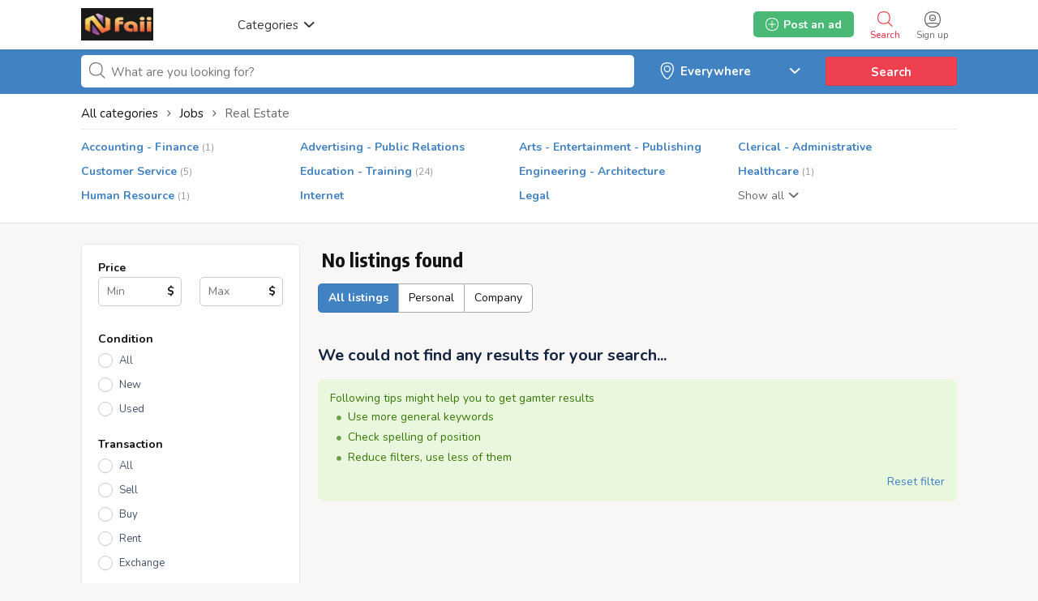

--- FILE ---
content_type: text/html; charset=UTF-8
request_url: https://nfaii.org/search/id,2/category,90
body_size: 21936
content:
<!DOCTYPE html PUBLIC "-//W3C//DTD XHTML 1.0 Transitional//EN" "http://www.w3.org/TR/xhtml1/DTD/xhtml1-transitional.dtd">
<html xmlns="http://www.w3.org/1999/xhtml" dir="ltr" lang="en-US">
<head>
  <meta http-equiv="Content-type" content="text/html; charset=utf-8" />
<title>Real Estate  - Nfaii</title>
<meta name="title" content="Real Estate  - Nfaii" />
<meta http-equiv="Pragma" content="no-cache">
<meta http-equiv="Cache-Control" content="no-cache" />
<meta http-equiv="Expires" content="Mon, 01 Jul 1970 00:00:00 GMT" />
<meta name="viewport" content="width=device-width, initial-scale=1.0, maximum-scale=1.0" />

<link rel="shortcut icon" type="image/x-icon" href="https://nfaii.org/oc-content/themes/gamma/images/favicons/favicon.ico" />
<link rel="icon" href="https://nfaii.org/oc-content/themes/gamma/images/favicons/favicon-16x16.png" sizes="16x16" type="image/png" />
<link rel="icon" href="https://nfaii.org/oc-content/themes/gamma/images/favicons/favicon-32x32.png" sizes="32x32" type="image/png" />
<link rel="apple-touch-icon" sizes="180x180" href="https://nfaii.org/oc-content/themes/gamma/images/favicons/apple-touch-icon.png">
<!--<link rel="mask-icon" href="https://nfaii.org/oc-content/themes/gamma/images/favicons/safari-pinned-tab.svg" color="#8bc72a">-->
<!--<meta name="theme-color" content="#8bc72a">-->
<style>
  .mbCl,footer .cl .lnk:hover,header .right a:hover, header .right a.publish:hover, body a, body a:hover {color:#4182c3;}
  .mbCl2 {color:#49b975;}
  .mbCl3,header .right a.actv,header .right a.actv svg {color:#ef404f;}
  .mbBg,.pace .pace-progress,body #show-loan i, .im-body #uniform-undefined.frm-category,.frm-answer .frm-area .frm-buttons button,#search-sort .user-type a.active,#search-sort .list-grid a.active,.paginate ul li span,#listing .data .connect-after a:hover,.paginate ul li a:hover,.blg-btn.blg-btn-primary,.bpr-prof .bpr-btn, .post-edit .price-wrap .selection a.active {background:#4182c3!important;color:#fff!important;}
  .mbBg2, .im-button-green {background:#49b975!important;color:#fff!important;}
  .mbBg3,.mobile-box a i,#photos .qq-upload-button, .tabbernav li.tabberactive a,.frm-title-right a.frm-new-topic,.im-user-account-count {background:#ef404f!important;color:#fff!important;}
  .mbBgAf:after {background:#4182c3!important;}
  .mbBgActive.active {background:#4182c3!important;}
  .mbBg2Active.active {background:#49b975!important;}
  .mbBg3Active.active {background:#ef404f!important;}
   {background-color:#4182c3!important;}
  .mbBr,header .right a.publish:hover {border-color:#4182c3!important;}
  .mbBr2 {border-color:#49b975!important;}
  .mbBr3,.user-top-menu > .umenu li.active a {border-color:#ef404f!important;}
  #atr-search .atr-input-box input[type="checkbox"]:checked + label:before, #atr-search .atr-input-box input[type="radio"]:checked + label:before,#atr-form .atr-input-box input[type="checkbox"]:checked + label:before, #atr-form .atr-input-box input[type="radio"]:checked + label:before,.bpr-box-check input[type="checkbox"]:checked + label:before, #gdpr-check.styled .input-box-check input[type="checkbox"]:checked + label:before, .pol-input-box input[type="checkbox"]:checked + label:before, .pol-values:not(.pol-nm-star) .pol-input-box input[type="radio"]:checked + label:before {border-color:#4182c3!important;background-color:#4182c3!important;}
   {border-bottom-color:#4182c3!important;}
  .mbBr2Top {border-top-color:#49b975!important;}
  .mbBr3Top, body #fi_user_new_list {border-top-color:#ef404f!important;}
</style>

<script>
  var mbCl = '.mbCl,footer .cl .lnk:hover,header .right a:hover, header .right a.publish:hover, body a, body a:hover';
  var mbCl2 = '.mbCl2';
  var mbCl3 = '.mbCl3,header .right a.actv,header .right a.actv svg';
  var mbBg = '.mbBg,.pace .pace-progress,body #show-loan i, .im-body #uniform-undefined.frm-category,.frm-answer .frm-area .frm-buttons button,#search-sort .user-type a.active,#search-sort .list-grid a.active,.paginate ul li span,#listing .data .connect-after a:hover,.paginate ul li a:hover,.blg-btn.blg-btn-primary,.bpr-prof .bpr-btn, .post-edit .price-wrap .selection a.active';
  var mbBg2 = '.mbBg2, .im-button-green';
  var mbBg3 = '.mbBg3,.mobile-box a i,#photos .qq-upload-button, .tabbernav li.tabberactive a,.frm-title-right a.frm-new-topic,.im-user-account-count';
  var mbBgAf= '.mbBgAf:after';
  var mbBgAc= '.mbBgActive.active';
  var mbBg2Ac= '.mbBg2Active.active';
  var mbBg3Ac= '.mbBg3Active.active';
  var mbBr= '.mbBr,header .right a.publish:hover';
  var mbBr2= '';
  var mbBr3= '';
  var mbBrBg= '#atr-search .atr-input-box input[type="checkbox"]:checked + label:before, #atr-search .atr-input-box input[type="radio"]:checked + label:before,#atr-form .atr-input-box input[type="checkbox"]:checked + label:before, #atr-form .atr-input-box input[type="radio"]:checked + label:before,.bpr-box-check input[type="checkbox"]:checked + label:before, #gdpr-check.styled .input-box-check input[type="checkbox"]:checked + label:before, .pol-input-box input[type="checkbox"]:checked + label:before, .pol-values:not(.pol-nm-star) .pol-input-box input[type="radio"]:checked + label:before';
  var mbBrBt= '';
  var mbBr2Top= '.mbBr2Top';
  var mbBr3Top= '.mbBr3Top, body #fi_user_new_list';
</script>

<script type="text/javascript">
  var gamCurrentLocale = 'English (US)';
  var fileDefaultText = 'No file selected';
  var fileBtnText     = 'Choose File';
  var baseDir = "https://nfaii.org/";
  var baseSearchUrl = 'https://nfaii.org/search';
  var baseAjaxUrl = 'https://nfaii.org/?ajaxRequest=1';
  var baseAdminDir = 'https://nfaii.org/oc-admin/index.php';
  var currentLocation = 'search';
  var currentSection = '';
  var adminLogged = '0';
  var gamLazy = '0';
  var gamMasonry = '0';
  var imgPreviewRatio = 1.333;
  var searchRewrite = '/search';
  var ajaxSearch = '1';
  var ajaxForms = '1';
  var locationPick = '0';
  var gamTitleNc = 'Parent category cannot be selected';
  var jqueryVersion = '1';
</script>




<meta name="generator" content="Osclass 8.0.2" />
<link href="https://nfaii.org/oc-content/plugins/jobs_attributes/css/styles.css" rel="stylesheet" type="text/css">
<link href="https://nfaii.org/oc-content/plugins/realestate_attributes/css/style.css" rel="stylesheet" type="text/css" /><link href="https://nfaii.org/oc-content/themes/gamma/css/style.css?v=20260121162449" rel="stylesheet" type="text/css" />
<link href="https://nfaii.org/oc-content/themes/gamma/css/responsive.css?v=20260121162449" rel="stylesheet" type="text/css" />
<link href="https://fonts.googleapis.com/css?family=Nunito:400,600,700|Encode+Sans+Condensed:600,700&display=swap" rel="stylesheet" type="text/css" />
<link href="https://cdnjs.cloudflare.com/ajax/libs/font-awesome/5.12.1/css/all.min.css" rel="stylesheet" type="text/css" />
<link href="https://nfaii.org/oc-content/themes/gamma/css/jquery-ui.min.css" rel="stylesheet" type="text/css" />
<script type="text/javascript" src="https://nfaii.org/oc-includes/osclass/assets/js/jquery.min.js"></script>
<script type="text/javascript" src="https://nfaii.org/oc-includes/osclass/assets/js/date.js"></script>
<script type="text/javascript" src="https://nfaii.org/oc-includes/osclass/assets/js/jquery-ui.min.js"></script>
<script type="text/javascript" src="https://nfaii.org/oc-content/themes/gamma/js/global.js?v=20260121162449"></script>
      <meta name="robots" content="noindex, nofollow" />
    <meta name="googlebot" content="noindex, nofollow" />
  </head>

<body id="body-search" class="">

<header>
  <div class="inside">
    <div class="relative2">
      <div class="left">
        <div class="logo">
          <a href="https://nfaii.org/"><img src="https://nfaii.org/oc-content/themes/gamma/images/logo.jpg" alt="Nfaii"/></a>
        </div>

        <a href="#" class="categories isDesktop isTablet">
          <span>Categories</span>
          <span class="svg"><svg viewBox="0 0 32 32" color="#363433" width="16" height="16"><defs><path id="mbIconAngle" d="M12.147 25.2c-.462 0-.926-.185-1.285-.556L.57 14.024A2.05 2.05 0 010 12.586c0-.543.206-1.061.571-1.436L10.864.553a1.765 1.765 0 012.62.06c.71.795.683 2.057-.055 2.817l-8.9 9.16 8.902 9.183c.738.76.761 2.024.052 2.815a1.78 1.78 0 01-1.336.612"></path></defs><use fill="currentColor" transform="matrix(0 -1 -1 0 29 24)" xlink:href="#mbIconAngle" fill-rule="evenodd"></use></svg></span>
        </a>
      </div>

      
      <div class="right isDesktop isTablet">
         
                  <a class="login" href="https://nfaii.org/user/login">
            <span class="svg"><svg viewBox="0 0 32 32" color="#696766" width="20" height="20"><defs><path id="mbIconSignin" d="M16 30c-4.992 0-8.737-1.527-11.094-4.413 2.362-.829 6.498-1.35 10.946-1.35 5.194 0 9.137.674 11.169 1.433C24.66 28.5 20.942 30 16 30m0-28c9.028 0 14 4.972 14 14 0 3.181-.63 5.847-1.824 7.98-2.5-1.082-7.106-1.743-12.324-1.743-5.007 0-9.531.631-12.077 1.653C2.613 21.771 2 19.136 2 16 2 6.972 6.972 2 16 2m0-2C5.832 0 0 5.832 0 16s5.832 16 16 16 16-5.832 16-16S26.168 0 16 0m0 8.37a4.568 4.568 0 014.563 4.562A4.568 4.568 0 0116 17.495a4.568 4.568 0 01-4.563-4.563A4.568 4.568 0 0116 8.37m0 11.126a6.57 6.57 0 01-6.563-6.563A6.57 6.57 0 0116 6.37a6.57 6.57 0 016.563 6.563A6.57 6.57 0 0116 19.495zm-.027-4.008a3.17 3.17 0 003.057-2.343h-6.115a3.17 3.17 0 003.058 2.343z"></path></defs><use fill="currentColor" xlink:href="#mbIconSignin" fill-rule="evenodd"></use></svg></span>
            <span class="txt">Sign up</span>
          </a>
        
        <a class="search actv" href="https://nfaii.org/search">
          <span class="svg"><svg viewBox="0 0 32 32" color="#696766" width="20" height="20"><defs><path id="mbIconSearch" d="M12.618 23.318c-6.9 0-10.7-3.8-10.7-10.7 0-6.9 3.8-10.7 10.7-10.7 6.9 0 10.7 3.8 10.7 10.7 0 3.458-.923 6.134-2.745 7.955-1.821 1.822-4.497 2.745-7.955 2.745zm17.491 5.726l-7.677-7.678c1.854-2.155 2.804-5.087 2.804-8.748C25.236 4.6 20.636 0 12.618 0S0 4.6 0 12.618c0 8.019 4.6 12.618 12.618 12.618 3.485 0 6.317-.85 8.44-2.531l7.696 7.695 1.355-1.356z"></path></defs><use fill="currentColor" xlink:href="#mbIconSearch" fill-rule="evenodd"></use></svg></span>
          <span class="txt">Search</span>
        </a>

        <a class="publish2 isMobile " href="https://nfaii.org/item/new">
          <span class="svg"><svg viewBox="0 0 32 32" color="#696766" width="20" height="20"><defs><path id="mbIconAdd" d="M17.125 14.875h6.749c.622 0 1.126.5 1.126 1.125 0 .621-.5 1.125-1.126 1.125h-6.749v6.749c0 .622-.5 1.126-1.125 1.126-.621 0-1.125-.5-1.125-1.126v-6.749H8.126C7.504 17.125 7 16.625 7 16c0-.621.5-1.125 1.126-1.125h6.749V8.126c0-.622.5-1.126 1.125-1.126.621 0 1.125.5 1.125 1.126v6.749zM29.779 25.28l-.125.185c-.079.13-.169.249-.252.375l-.061.09-.025.032c-.316.467-.662.907-1.032 1.322l-.073.082c-1.171 1.29-2.598 2.327-4.274 3.087l-.009.005a15.64 15.64 0 01-1.622.618c-.113.037-.228.069-.341.103-.463.138-.94.259-1.432.362-.162.035-.324.069-.49.1a20.74 20.74 0 01-1.462.207c-.175.019-.343.045-.52.06-.667.057-1.351.092-2.061.092-.715 0-1.403-.036-2.074-.093-.186-.016-.364-.043-.545-.063a20.722 20.722 0 01-1.447-.208c-.178-.032-.352-.07-.527-.107a17.577 17.577 0 01-1.409-.361c-.126-.038-.253-.073-.376-.114-1.789-.585-3.347-1.44-4.657-2.549-.04-.033-.077-.069-.117-.104a12.57 12.57 0 01-1.116-1.098l-.144-.162a12.867 12.867 0 01-1.004-1.322c-.008-.011-.018-.021-.025-.033l-.027-.04c-.067-.104-.138-.205-.204-.312l-.263-.402.031-.024C.729 22.575 0 19.561 0 16 0 5.832 5.832 0 16 0s16 5.832 16 16c0 3.684-.775 6.79-2.235 9.264l.014.016zm-1.722-1.16l-.013-.014C29.322 21.941 30 19.223 30 16c0-8.897-5.103-14-14-14S2 7.103 2 16c0 3.116.638 5.753 1.834 7.882l-.027.021.23.352c.058.093.12.182.178.273l.024.035c.006.01.015.019.022.029.27.408.564.792.878 1.156l.127.142c.306.34.63.662.976.96.035.031.067.063.102.092 1.147.97 2.51 1.718 4.075 2.23.108.036.219.067.33.1.397.12.809.226 1.232.316.153.032.306.066.461.093.41.076.834.134 1.266.182.159.018.315.042.477.056.587.05 1.19.081 1.815.081.621 0 1.22-.03 1.803-.08.155-.014.302-.036.455-.053a18.17 18.17 0 001.28-.181c.145-.027.287-.057.428-.088.43-.09.848-.196 1.253-.316.1-.03.2-.058.299-.09a13.84 13.84 0 001.419-.541l.008-.005a11.294 11.294 0 003.74-2.7l.064-.073c.323-.363.626-.748.902-1.156l.022-.028.054-.079c.072-.11.151-.214.22-.328l.11-.162z"></path></defs><use fill="currentColor" xlink:href="#mbIconAdd" fill-rule="evenodd"></use></svg></span>
          <span class="txt">Post an ad</span>
        </a>


        
        
        

        

        

        <a class="publish btn mbBg2 isDesktop isTablet" href="https://nfaii.org/item/new">
          <svg viewBox="0 0 32 32" color="#ffffff" width="16" height="16"><defs><path id="mbIconAdd" d="M17.125 14.875h6.749c.622 0 1.126.5 1.126 1.125 0 .621-.5 1.125-1.126 1.125h-6.749v6.749c0 .622-.5 1.126-1.125 1.126-.621 0-1.125-.5-1.125-1.126v-6.749H8.126C7.504 17.125 7 16.625 7 16c0-.621.5-1.125 1.126-1.125h6.749V8.126c0-.622.5-1.126 1.125-1.126.621 0 1.125.5 1.125 1.126v6.749zM29.779 25.28l-.125.185c-.079.13-.169.249-.252.375l-.061.09-.025.032c-.316.467-.662.907-1.032 1.322l-.073.082c-1.171 1.29-2.598 2.327-4.274 3.087l-.009.005a15.64 15.64 0 01-1.622.618c-.113.037-.228.069-.341.103-.463.138-.94.259-1.432.362-.162.035-.324.069-.49.1a20.74 20.74 0 01-1.462.207c-.175.019-.343.045-.52.06-.667.057-1.351.092-2.061.092-.715 0-1.403-.036-2.074-.093-.186-.016-.364-.043-.545-.063a20.722 20.722 0 01-1.447-.208c-.178-.032-.352-.07-.527-.107a17.577 17.577 0 01-1.409-.361c-.126-.038-.253-.073-.376-.114-1.789-.585-3.347-1.44-4.657-2.549-.04-.033-.077-.069-.117-.104a12.57 12.57 0 01-1.116-1.098l-.144-.162a12.867 12.867 0 01-1.004-1.322c-.008-.011-.018-.021-.025-.033l-.027-.04c-.067-.104-.138-.205-.204-.312l-.263-.402.031-.024C.729 22.575 0 19.561 0 16 0 5.832 5.832 0 16 0s16 5.832 16 16c0 3.684-.775 6.79-2.235 9.264l.014.016zm-1.722-1.16l-.013-.014C29.322 21.941 30 19.223 30 16c0-8.897-5.103-14-14-14S2 7.103 2 16c0 3.116.638 5.753 1.834 7.882l-.027.021.23.352c.058.093.12.182.178.273l.024.035c.006.01.015.019.022.029.27.408.564.792.878 1.156l.127.142c.306.34.63.662.976.96.035.031.067.063.102.092 1.147.97 2.51 1.718 4.075 2.23.108.036.219.067.33.1.397.12.809.226 1.232.316.153.032.306.066.461.093.41.076.834.134 1.266.182.159.018.315.042.477.056.587.05 1.19.081 1.815.081.621 0 1.22-.03 1.803-.08.155-.014.302-.036.455-.053a18.17 18.17 0 001.28-.181c.145-.027.287-.057.428-.088.43-.09.848-.196 1.253-.316.1-.03.2-.058.299-.09a13.84 13.84 0 001.419-.541l.008-.005a11.294 11.294 0 003.74-2.7l.064-.073c.323-.363.626-.748.902-1.156l.022-.028.054-.079c.072-.11.151-.214.22-.328l.11-.162z"></path></defs><use fill="currentColor" xlink:href="#mbIconAdd" fill-rule="evenodd"></use></svg>
          <span>Post an ad</span>
        </a>
      </div>   

      <div class="mobile-block isMobile">
        <a href="#" id="m-options" class="mobile-menu" data-menu-id="#menu-options">
          <div class="inr">
            <span class="ln ln1"></span>
            <span class="ln ln2"></span>
            <span class="ln ln3"></span>
          </div>
        </a>

        <a href="#" id="m-search" class="mobile-menu" data-menu-id="#menu-search">
          <div class="inr">
            <span class="ln ln1"></span>
            <span class="ln ln3"></span>
            <span class="rd"></span>
            <span class="cd"></span>
          </div>
        </a>
      </div>
    </div>
  </div>


  <!-- CATEGORIES BOX -->
  
  <div id="cat-box">
    <div class="inside">

      <div class="box">
                             
          <a href="https://nfaii.org/search/id,2/category,7" class="cat1">
            <div>
                              <img src="https://nfaii.org/oc-content/themes/gamma/images/small_cat/7.png" />
                          </div>

            <h3>Antiques</h3>
          </a>
          
          <div class="sub-box">
                                        <div class="link"><a href="https://nfaii.org/search/id,2/category,69" class="cat2">Jewellery</a></div>
                                        <div class="link"><a href="https://nfaii.org/search/id,2/category,70" class="cat2">Art</a></div>
                                        <div class="link"><a href="https://nfaii.org/search/id,2/category,71" class="cat2">Notes</a></div>
                                        <div class="link"><a href="https://nfaii.org/search/id,2/category,72" class="cat2">Coins</a></div>
                                        <div class="link"><a href="https://nfaii.org/search/id,2/category,73" class="cat2">Mirrors</a></div>
                                        <div class="link"><a href="https://nfaii.org/search/id,2/category,74" class="cat2">Chairs</a></div>
                                        <div class="link"><a href="https://nfaii.org/search/id,2/category,68" class="cat2">Glassware</a></div>
                                        <div class="link"><a href="https://nfaii.org/search/id,2/category,67" class="cat2">Origins</a></div>
                                        <div class="link"><a href="https://nfaii.org/search/id,2/category,63" class="cat2">Furniture</a></div>
                                        <div class="link"><a href="https://nfaii.org/search/id,2/category,66" class="cat2">Silver</a></div>
                                        <div class="link"><a href="https://nfaii.org/search/id,2/category,64" class="cat2">Materials</a></div>
                                        <div class="link"><a href="https://nfaii.org/search/id,2/category,65" class="cat2">Clocks</a></div>
                                        <div class="link"><a href="https://nfaii.org/search/id,2/category,6" class="cat2">Salvage</a></div>
                      </div>
                     
          <a href="https://nfaii.org/search/id,2/category,3" class="cat1">
            <div>
                              <img src="https://nfaii.org/oc-content/themes/gamma/images/small_cat/3.png" />
                          </div>

            <h3>Finance</h3>
          </a>
          
          <div class="sub-box">
                                        <div class="link"><a href="https://nfaii.org/search/id,2/category,38" class="cat2">Personal Loan</a></div>
                                        <div class="link"><a href="https://nfaii.org/search/id,2/category,39" class="cat2">Business Loan</a></div>
                                        <div class="link"><a href="https://nfaii.org/search/id,2/category,40" class="cat2">Rental Deposit Loan</a></div>
                                        <div class="link"><a href="https://nfaii.org/search/id,2/category,41" class="cat2">Loan Against Property</a></div>
                                        <div class="link"><a href="https://nfaii.org/search/id,2/category,42" class="cat2">Home Loan</a></div>
                                        <div class="link"><a href="https://nfaii.org/search/id,2/category,29" class="cat2">Two & Three Wheeler Loan</a></div>
                                        <div class="link"><a href="https://nfaii.org/search/id,2/category,28" class="cat2">Gold Loan</a></div>
                      </div>
                     
          <a href="https://nfaii.org/search/id,2/category,2" class="cat1">
            <div>
                              <img src="https://nfaii.org/oc-content/themes/gamma/images/small_cat/2.png" />
                          </div>

            <h3>Vehicles</h3>
          </a>
          
          <div class="sub-box">
                                        <div class="link"><a href="https://nfaii.org/search/id,2/category,31" class="cat2">Cars</a></div>
                                        <div class="link"><a href="https://nfaii.org/search/id,2/category,32" class="cat2">Car Parts</a></div>
                                        <div class="link"><a href="https://nfaii.org/search/id,2/category,33" class="cat2">Motorcycles</a></div>
                                        <div class="link"><a href="https://nfaii.org/search/id,2/category,34" class="cat2">Boats - Ships</a></div>
                                        <div class="link"><a href="https://nfaii.org/search/id,2/category,35" class="cat2">RVs - Campers - Caravans</a></div>
                                        <div class="link"><a href="https://nfaii.org/search/id,2/category,36" class="cat2">Trucks - Commercial Vehicles</a></div>
                                        <div class="link"><a href="https://nfaii.org/search/id,2/category,37" class="cat2">Other Vehicles</a></div>
                      </div>
                     
          <a href="https://nfaii.org/search/id,2/category,4" class="cat1">
            <div>
                              <img src="https://nfaii.org/oc-content/themes/gamma/images/small_cat/4.png" />
                          </div>

            <h3>Real estate</h3>
          </a>
          
          <div class="sub-box">
                                        <div class="link"><a href="https://nfaii.org/search/id,2/category,43" class="cat2">Houses - Apartments for Sale</a></div>
                                        <div class="link"><a href="https://nfaii.org/search/id,2/category,44" class="cat2">Houses - Apartments for Rent</a></div>
                                        <div class="link"><a href="https://nfaii.org/search/id,2/category,45" class="cat2">Rooms for Rent - Shared</a></div>
                                        <div class="link"><a href="https://nfaii.org/search/id,2/category,46" class="cat2">Housing Swap</a></div>
                                        <div class="link"><a href="https://nfaii.org/search/id,2/category,47" class="cat2">Vacation Rentals</a></div>
                                        <div class="link"><a href="https://nfaii.org/search/id,2/category,48" class="cat2">Parking Spots</a></div>
                                        <div class="link"><a href="https://nfaii.org/search/id,2/category,49" class="cat2">Land</a></div>
                                        <div class="link"><a href="https://nfaii.org/search/id,2/category,50" class="cat2">Office - Commercial Space</a></div>
                                        <div class="link"><a href="https://nfaii.org/search/id,2/category,51" class="cat2">Shops for Rent - Sale</a></div>
                      </div>
                     
          <a href="https://nfaii.org/search/id,2/category,1" class="cat1">
            <div>
                              <img src="https://nfaii.org/oc-content/themes/gamma/images/small_cat/1.png" />
                          </div>

            <h3>For sale</h3>
          </a>
          
          <div class="sub-box">
                                        <div class="link"><a href="https://nfaii.org/search/id,2/category,9" class="cat2">Animals</a></div>
                                        <div class="link"><a href="https://nfaii.org/search/id,2/category,10" class="cat2">Art - Collectibles</a></div>
                                        <div class="link"><a href="https://nfaii.org/search/id,2/category,11" class="cat2">Barter</a></div>
                                        <div class="link"><a href="https://nfaii.org/search/id,2/category,12" class="cat2">Books - Magazines</a></div>
                                        <div class="link"><a href="https://nfaii.org/search/id,2/category,13" class="cat2">Cameras - Camera Accessories</a></div>
                                        <div class="link"><a href="https://nfaii.org/search/id,2/category,14" class="cat2">CDs - Records</a></div>
                                        <div class="link"><a href="https://nfaii.org/search/id,2/category,15" class="cat2">Cell Phones - Accessories</a></div>
                                        <div class="link"><a href="https://nfaii.org/search/id,2/category,16" class="cat2">Clothing</a></div>
                                        <div class="link"><a href="https://nfaii.org/search/id,2/category,17" class="cat2">Computers - Hardware</a></div>
                                        <div class="link"><a href="https://nfaii.org/search/id,2/category,18" class="cat2">DVD</a></div>
                                        <div class="link"><a href="https://nfaii.org/search/id,2/category,19" class="cat2">Electronics</a></div>
                                        <div class="link"><a href="https://nfaii.org/search/id,2/category,20" class="cat2">For Babies - Infants</a></div>
                                        <div class="link"><a href="https://nfaii.org/search/id,2/category,21" class="cat2">Garage Sale</a></div>
                                        <div class="link"><a href="https://nfaii.org/search/id,2/category,22" class="cat2">Health - Beauty</a></div>
                                        <div class="link"><a href="https://nfaii.org/search/id,2/category,23" class="cat2">Home - Furniture - Garden Supplies</a></div>
                                        <div class="link"><a href="https://nfaii.org/search/id,2/category,24" class="cat2">Jewelry - Watches</a></div>
                                        <div class="link"><a href="https://nfaii.org/search/id,2/category,25" class="cat2">Musical Instruments</a></div>
                                        <div class="link"><a href="https://nfaii.org/search/id,2/category,26" class="cat2">Sporting Goods - Bicycles</a></div>
                                        <div class="link"><a href="https://nfaii.org/search/id,2/category,27" class="cat2">Tickets</a></div>
                                        <div class="link"><a href="https://nfaii.org/search/id,2/category,30" class="cat2">Everything Else</a></div>
                      </div>
                     
          <a href="https://nfaii.org/search/id,2/category,5" class="cat1">
            <div>
                              <img src="https://nfaii.org/oc-content/themes/gamma/images/small_cat/5.png" />
                          </div>

            <h3>Services</h3>
          </a>
          
          <div class="sub-box">
                                        <div class="link"><a href="https://nfaii.org/search/id,2/category,52" class="cat2">Babysitter - Nanny</a></div>
                                        <div class="link"><a href="https://nfaii.org/search/id,2/category,53" class="cat2">Casting - Auditions</a></div>
                                        <div class="link"><a href="https://nfaii.org/search/id,2/category,54" class="cat2">Computer</a></div>
                                        <div class="link"><a href="https://nfaii.org/search/id,2/category,55" class="cat2">Event Services</a></div>
                                        <div class="link"><a href="https://nfaii.org/search/id,2/category,56" class="cat2">Health - Beauty - Fitness</a></div>
                                        <div class="link"><a href="https://nfaii.org/search/id,2/category,57" class="cat2">Horoscopes - Tarot</a></div>
                                        <div class="link"><a href="https://nfaii.org/search/id,2/category,58" class="cat2">Household - Domestic Help</a></div>
                                        <div class="link"><a href="https://nfaii.org/search/id,2/category,59" class="cat2">Moving - Storage</a></div>
                                        <div class="link"><a href="https://nfaii.org/search/id,2/category,60" class="cat2">Repair</a></div>
                                        <div class="link"><a href="https://nfaii.org/search/id,2/category,61" class="cat2">Writing - Editing - Translating</a></div>
                                        <div class="link"><a href="https://nfaii.org/search/id,2/category,62" class="cat2">Other Services</a></div>
                      </div>
                     
          <a href="https://nfaii.org/search/id,2/category,8" class="cat1">
            <div>
                              <img src="https://nfaii.org/oc-content/themes/gamma/images/small_cat/8.png" />
                          </div>

            <h3>Jobs</h3>
          </a>
          
          <div class="sub-box">
                                        <div class="link"><a href="https://nfaii.org/search/id,2/category,75" class="cat2">Accounting - Finance</a></div>
                                        <div class="link"><a href="https://nfaii.org/search/id,2/category,76" class="cat2">Advertising - Public Relations</a></div>
                                        <div class="link"><a href="https://nfaii.org/search/id,2/category,77" class="cat2">Arts - Entertainment - Publishing</a></div>
                                        <div class="link"><a href="https://nfaii.org/search/id,2/category,78" class="cat2">Clerical - Administrative</a></div>
                                        <div class="link"><a href="https://nfaii.org/search/id,2/category,79" class="cat2">Customer Service</a></div>
                                        <div class="link"><a href="https://nfaii.org/search/id,2/category,80" class="cat2">Education - Training</a></div>
                                        <div class="link"><a href="https://nfaii.org/search/id,2/category,81" class="cat2">Engineering - Architecture</a></div>
                                        <div class="link"><a href="https://nfaii.org/search/id,2/category,82" class="cat2">Healthcare</a></div>
                                        <div class="link"><a href="https://nfaii.org/search/id,2/category,83" class="cat2">Human Resource</a></div>
                                        <div class="link"><a href="https://nfaii.org/search/id,2/category,84" class="cat2">Internet</a></div>
                                        <div class="link"><a href="https://nfaii.org/search/id,2/category,85" class="cat2">Legal</a></div>
                                        <div class="link"><a href="https://nfaii.org/search/id,2/category,86" class="cat2">Manual Labor</a></div>
                                        <div class="link"><a href="https://nfaii.org/search/id,2/category,87" class="cat2">Manufacturing - Operations</a></div>
                                        <div class="link"><a href="https://nfaii.org/search/id,2/category,88" class="cat2">Marketing</a></div>
                                        <div class="link"><a href="https://nfaii.org/search/id,2/category,89" class="cat2">Non-profit - Volunteer</a></div>
                                        <div class="link"><a href="https://nfaii.org/search/id,2/category,90" class="cat2">Real Estate</a></div>
                                        <div class="link"><a href="https://nfaii.org/search/id,2/category,91" class="cat2">Restaurant - Food Service</a></div>
                                        <div class="link"><a href="https://nfaii.org/search/id,2/category,92" class="cat2">Retail</a></div>
                                        <div class="link"><a href="https://nfaii.org/search/id,2/category,93" class="cat2">Sales</a></div>
                                        <div class="link"><a href="https://nfaii.org/search/id,2/category,94" class="cat2">Technology</a></div>
                                        <div class="link"><a href="https://nfaii.org/search/id,2/category,95" class="cat2">Other Jobs</a></div>
                      </div>
              </div>
    </div>
  </div>

</header>

<div class="header-search-mobile" id="menu-search" style="display:none;">
  <form action="https://nfaii.org/index.php" method="get" class="nocsrf" >
    <input type="hidden" name="page" value="search" />

    <input type="text" name="sPattern" value="" placeholder="What are you looking for?" autocomplete="off" />
    <button type="submit" class="mbBg">Search</button>
  </form>
</div>


<section class="content loc-search sec-default">




<div class="flash-box">
  <div class="flash-wrap">
      </div>
</div>



  <div id="bread">
    <ul class="breadcrumb" itemscope itemtype="http://schema.org/BreadcrumbList"><meta itemprop="name" content="Breadcrumb"/>
<li itemscope itemprop="itemListElement" itemtype="http://schema.org/ListItem" class="first-child" ><a href="https://nfaii.org/" itemprop="item"><span itemprop="name">Nfaii</span></a><meta itemprop="position" content="1" /></li>

<li itemscope itemprop="itemListElement" itemtype="http://schema.org/ListItem" > > <a href="https://nfaii.org/jobs" itemprop="item"><span itemprop="name">Jobs</span></a><meta itemprop="position" content="2" /></li>

<li itemscope itemprop="itemListElement" itemtype="http://schema.org/ListItem" class="last-child" > > <span itemprop="name">Real Estate</span><meta itemprop="position" content="3" /></li>
</ul>
  </div>
  <div id="search-bar" class="mbBg">
    <div class="inside">

      <form action="https://nfaii.org/index.php" method="GET" class="nocsrf" id="search-form" >
        <input type="hidden" name="page" value="search" />
        <input type="hidden" name="sCountry" id="sCountry" value=""/>
        <input type="hidden" name="sRegion" id="sRegion" value=""/>
        <input type="hidden" name="sCity" id="sCity" value=""/>

        <input type="hidden" name="sOrder" value="dt_pub_date" />
        <input type="hidden" name="iOrderType" value="desc" />
        <input type="hidden" name="sCompany" class="sCompany" id="sCompany" value="" />
        <input type="hidden" name="sShowAs" id="sShowAs" value=""/>
        <input type="hidden" name="showMore" id="showMore" value=""/>
        <input type="hidden" name="sCategory" value="90"/>
        <input type="hidden" name="userId" value=""/>


        <div class="w1">
          <div id="query-picker" class="query-picker">
            <svg viewBox="0 0 32 32" color="#696766" height="16" width="16"><defs><path id="mbIconSearch" d="M12.618 23.318c-6.9 0-10.7-3.8-10.7-10.7 0-6.9 3.8-10.7 10.7-10.7 6.9 0 10.7 3.8 10.7 10.7 0 3.458-.923 6.134-2.745 7.955-1.821 1.822-4.497 2.745-7.955 2.745zm17.491 5.726l-7.677-7.678c1.854-2.155 2.804-5.087 2.804-8.748C25.236 4.6 20.636 0 12.618 0S0 4.6 0 12.618c0 8.019 4.6 12.618 12.618 12.618 3.485 0 6.317-.85 8.44-2.531l7.696 7.695 1.355-1.356z"></path></defs><use fill="currentColor" xlink:href="#mbIconSearch" fill-rule="evenodd"></use></svg>
            <input type="text" name="sPattern" class="pattern" placeholder="What are you looking for?" value="" autocomplete="off"/>

            <div class="shower-wrap">
              <div class="shower"></div>
            </div>

            <div class="loader"></div>
          </div>
        </div>


        <div class="w2">
          <div id="location-picker" class="loc-picker ctr-one">
            <div class="mini-box">
              <input type="text" id="term" class="term" placeholder="Everywhere" value="" autocomplete="off" />
              <svg class="svg-left" viewBox="0 0 32 32" color="#696766" width="16px" height="16px"><defs><path id="mbIconMarker" d="M13.457 0c7.918 0 12.457 4.541 12.457 12.457C25.915 19.928 17.53 32 13.457 32 9.168 32 1 20.317 1 12.457 1 4.541 5.541 0 13.457 0zm0 30c2.44 0 10.457-10.658 10.457-17.543C23.915 5.616 20.299 2 13.457 2 6.617 2 3 5.616 3 12.457 3 19.649 10.802 30 13.457 30zm0-13.309a4.38 4.38 0 01-4.375-4.375 4.38 4.38 0 014.375-4.376 4.38 4.38 0 014.375 4.376 4.38 4.38 0 01-4.375 4.375zm0-10.75a6.382 6.382 0 00-6.375 6.375 6.382 6.382 0 006.375 6.375 6.382 6.382 0 006.375-6.375 6.382 6.382 0 00-6.375-6.376"></path></defs><use fill="currentColor" xlink:href="#mbIconMarker" fill-rule="evenodd" transform="translate(3)"></use></svg>
              <svg class="svg-right" viewBox="0 0 32 32" color="#696766" width="20px" height="20px"><defs><path id="mbIconAngle" d="M12.147 25.2c-.462 0-.926-.185-1.285-.556L.57 14.024A2.05 2.05 0 010 12.586c0-.543.206-1.061.571-1.436L10.864.553a1.765 1.765 0 012.62.06c.71.795.683 2.057-.055 2.817l-8.9 9.16 8.902 9.183c.738.76.761 2.024.052 2.815a1.78 1.78 0 01-1.336.612"></path></defs><use fill="currentColor" transform="matrix(0 -1 -1 0 29 24)" xlink:href="#mbIconAngle" fill-rule="evenodd"></use></svg>              </div>

            <div class="shower-wrap">
              <div class="shower" id="shower">
                <div class="option region init" data-country="IN" data-region="3278647" data-city="" data-code="region3278647" id="3278647" title="India"><strong>Andaman and Nicobar</strong></div><div class="option region init" data-country="IN" data-region="3278629" data-city="" data-code="region3278629" id="3278629" title="India"><strong>Andhra Pradesh</strong></div><div class="option region init" data-country="IN" data-region="3278341" data-city="" data-code="region3278341" id="3278341" title="India"><strong>Arunachal Pradesh</strong></div><div class="option region init" data-country="IN" data-region="3278253" data-city="" data-code="region3278253" id="3278253" title="India"><strong>Assam</strong></div><div class="option region init" data-country="IN" data-region="3275715" data-city="" data-code="region3275715" id="3275715" title="India"><strong>Bihar</strong></div><div class="option region init" data-country="IN" data-region="3274744" data-city="" data-code="region3274744" id="3274744" title="India"><strong>Chandigarh</strong></div><div class="option region init" data-country="IN" data-region="3444364" data-city="" data-code="region3444364" id="3444364" title="India"><strong>Chhattisgarh</strong></div><div class="option region init" data-country="IN" data-region="14165662" data-city="" data-code="region14165662" id="14165662" title="India"><strong>Dadra and Nagar Haveli and Daman and Diu</strong></div><div class="option region init" data-country="IN" data-region="3273293" data-city="" data-code="region3273293" id="3273293" title="India"><strong>Delhi</strong></div><div class="option region init" data-country="IN" data-region="3271157" data-city="" data-code="region3271157" id="3271157" title="India"><strong>Goa</strong></div><div class="option region init" data-country="IN" data-region="3270770" data-city="" data-code="region3270770" id="3270770" title="India"><strong>Gujarat</strong></div><div class="option region init" data-country="IN" data-region="3270260" data-city="" data-code="region3270260" id="3270260" title="India"><strong>Haryana</strong></div><div class="option region init" data-country="IN" data-region="3270101" data-city="" data-code="region3270101" id="3270101" title="India"><strong>Himachal Pradesh</strong></div><div class="option region init" data-country="IN" data-region="3269320" data-city="" data-code="region3269320" id="3269320" title="India"><strong>Jammu and Kashmir</strong></div><div class="option region init" data-country="IN" data-region="3444365" data-city="" data-code="region3444365" id="3444365" title="India"><strong>Jharkhand</strong></div><div class="option region init" data-country="IN" data-region="3267701" data-city="" data-code="region3267701" id="3267701" title="India"><strong>Karnataka</strong></div><div class="option region init" data-country="IN" data-region="3267254" data-city="" data-code="region3267254" id="3267254" title="India"><strong>Kerala</strong></div><div class="option region init" data-country="IN" data-region="3265206" data-city="" data-code="region3265206" id="3265206" title="India"><strong>Laccadives</strong></div><div class="option region init" data-country="IN" data-region="14096464" data-city="" data-code="region14096464" id="14096464" title="India"><strong>Ladakh</strong></div><div class="option region init" data-country="IN" data-region="3264542" data-city="" data-code="region3264542" id="3264542" title="India"><strong>Madhya Pradesh</strong></div><div class="option region init" data-country="IN" data-region="3264418" data-city="" data-code="region3264418" id="3264418" title="India"><strong>Maharashtra</strong></div><div class="option region init" data-country="IN" data-region="3263706" data-city="" data-code="region3263706" id="3263706" title="India"><strong>Manipur</strong></div><div class="option region init" data-country="IN" data-region="3263207" data-city="" data-code="region3263207" id="3263207" title="India"><strong>Meghalaya</strong></div><div class="option region init" data-country="IN" data-region="3262963" data-city="" data-code="region3262963" id="3262963" title="India"><strong>Mizoram</strong></div><div class="option region init" data-country="IN" data-region="3262271" data-city="" data-code="region3262271" id="3262271" title="India"><strong>Nagaland</strong></div><div class="option region init" data-country="IN" data-region="3261029" data-city="" data-code="region3261029" id="3261029" title="India"><strong>Odisha</strong></div><div class="option region init" data-country="IN" data-region="3259424" data-city="" data-code="region3259424" id="3259424" title="India"><strong>Puducherry</strong></div><div class="option region init" data-country="IN" data-region="3259223" data-city="" data-code="region3259223" id="3259223" title="India"><strong>Punjab</strong></div><div class="option region init" data-country="IN" data-region="3258899" data-city="" data-code="region3258899" id="3258899" title="India"><strong>Rajasthan</strong></div><div class="option region init" data-country="IN" data-region="3256312" data-city="" data-code="region3256312" id="3256312" title="India"><strong>Sikkim</strong></div><div class="option region init" data-country="IN" data-region="3255053" data-city="" data-code="region3255053" id="3255053" title="India"><strong>Tamil Nadu</strong></div><div class="option region init" data-country="IN" data-region="3254788" data-city="" data-code="region3254788" id="3254788" title="India"><strong>Telangana</strong></div><div class="option region init" data-country="IN" data-region="3254169" data-city="" data-code="region3254169" id="3254169" title="India"><strong>Tripura</strong></div><div class="option region init" data-country="IN" data-region="3253626" data-city="" data-code="region3253626" id="3253626" title="India"><strong>Uttar Pradesh</strong></div><div class="option region init" data-country="IN" data-region="3444366" data-city="" data-code="region3444366" id="3444366" title="India"><strong>Uttarakhand</strong></div><div class="option region init" data-country="IN" data-region="3252881" data-city="" data-code="region3252881" id="3252881" title="India"><strong>West Bengal</strong></div>              </div>
            </div>

            <div class="loader"></div>
          </div>
        </div>

        <div class="wb"><button type="submit" class="btn mbBg3">Search</button></div>
      </form>
    </div>
  </div>


	






  <!-- SUBCATEGORIES -->
      <div class="search-top-cat">
    <div id="sub-cat">
      <div class="inside">
        <div class="navi">
                    <a href="https://nfaii.org/search/id,2">All categories</a>
          <svg style="transform:rotate(-90deg);" viewBox="0 0 32 32" width="20px" height="20px"><defs><path id="mbIconAngle" d="M12.147 25.2c-.462 0-.926-.185-1.285-.556L.57 14.024A2.05 2.05 0 010 12.586c0-.543.206-1.061.571-1.436L10.864.553a1.765 1.765 0 012.62.06c.71.795.683 2.057-.055 2.817l-8.9 9.16 8.902 9.183c.738.76.761 2.024.052 2.815a1.78 1.78 0 01-1.336.612"></path></defs><use fill="currentColor" transform="matrix(0 -1 -1 0 29 24)" xlink:href="#mbIconAngle" fill-rule="evenodd"></use></svg>

                      
                          <a href="https://nfaii.org/search/id,2/category,8"">
                <span class="name">Jobs</span>
              </a>

              <svg style="transform:rotate(-90deg);" viewBox="0 0 32 32" width="20px" height="20px"><defs><path id="mbIconAngle" d="M12.147 25.2c-.462 0-.926-.185-1.285-.556L.57 14.024A2.05 2.05 0 010 12.586c0-.543.206-1.061.571-1.436L10.864.553a1.765 1.765 0 012.62.06c.71.795.683 2.057-.055 2.817l-8.9 9.16 8.902 9.183c.738.76.761 2.024.052 2.815a1.78 1.78 0 01-1.336.612"></path></defs><use fill="currentColor" transform="matrix(0 -1 -1 0 29 24)" xlink:href="#mbIconAngle" fill-rule="evenodd"></use></svg>

                                  
                          <span>Real Estate</span>

                              </div>


        <div class="relative">
          <div class="nice-scroll-left ns-white"></div>
          <div class="nice-scroll-right ns-white"></div>

          <div class="list nice-scroll">
                                      
              <div class="link">
                <a href="https://nfaii.org/search/id,2/category,75" class="">
                  <span class="name">Accounting - Finance</span>

                                      <em>(1)</em>
                                  </a>
              </div>


                                        
              <div class="link">
                <a href="https://nfaii.org/search/id,2/category,76" class="">
                  <span class="name">Advertising - Public Relations</span>

                                  </a>
              </div>


                                        
              <div class="link">
                <a href="https://nfaii.org/search/id,2/category,77" class="">
                  <span class="name">Arts - Entertainment - Publishing</span>

                                  </a>
              </div>


                                        
              <div class="link">
                <a href="https://nfaii.org/search/id,2/category,78" class="">
                  <span class="name">Clerical - Administrative</span>

                                  </a>
              </div>


                                        
              <div class="link">
                <a href="https://nfaii.org/search/id,2/category,79" class="">
                  <span class="name">Customer Service</span>

                                      <em>(5)</em>
                                  </a>
              </div>


                                        
              <div class="link">
                <a href="https://nfaii.org/search/id,2/category,80" class="">
                  <span class="name">Education - Training</span>

                                      <em>(24)</em>
                                  </a>
              </div>


                                        
              <div class="link">
                <a href="https://nfaii.org/search/id,2/category,81" class="">
                  <span class="name">Engineering - Architecture</span>

                                  </a>
              </div>


                                        
              <div class="link">
                <a href="https://nfaii.org/search/id,2/category,82" class="">
                  <span class="name">Healthcare</span>

                                      <em>(1)</em>
                                  </a>
              </div>


                                        
              <div class="link">
                <a href="https://nfaii.org/search/id,2/category,83" class="">
                  <span class="name">Human Resource</span>

                                      <em>(1)</em>
                                  </a>
              </div>


                                        
              <div class="link">
                <a href="https://nfaii.org/search/id,2/category,84" class="">
                  <span class="name">Internet</span>

                                  </a>
              </div>


                                        
              <div class="link">
                <a href="https://nfaii.org/search/id,2/category,85" class="">
                  <span class="name">Legal</span>

                                  </a>
              </div>


                                        
              <div class="link hidden">
                <a href="https://nfaii.org/search/id,2/category,86" class="">
                  <span class="name">Manual Labor</span>

                                  </a>
              </div>


                                        
              <div class="link hidden">
                <a href="https://nfaii.org/search/id,2/category,87" class="">
                  <span class="name">Manufacturing - Operations</span>

                                  </a>
              </div>


                                        
              <div class="link hidden">
                <a href="https://nfaii.org/search/id,2/category,88" class="">
                  <span class="name">Marketing</span>

                                      <em>(1)</em>
                                  </a>
              </div>


                                        
              <div class="link hidden">
                <a href="https://nfaii.org/search/id,2/category,89" class="">
                  <span class="name">Non-profit - Volunteer</span>

                                  </a>
              </div>


                                        
              <div class="link hidden">
                <a href="https://nfaii.org/search/id,2/category,90" class=" active">
                  <span class="name">Real Estate</span>

                                  </a>
              </div>


                                        
              <div class="link hidden">
                <a href="https://nfaii.org/search/id,2/category,91" class="">
                  <span class="name">Restaurant - Food Service</span>

                                      <em>(2)</em>
                                  </a>
              </div>


                                        
              <div class="link hidden">
                <a href="https://nfaii.org/search/id,2/category,92" class="">
                  <span class="name">Retail</span>

                                  </a>
              </div>


                                        
              <div class="link hidden">
                <a href="https://nfaii.org/search/id,2/category,93" class="">
                  <span class="name">Sales</span>

                                  </a>
              </div>


                                        
              <div class="link hidden">
                <a href="https://nfaii.org/search/id,2/category,94" class="">
                  <span class="name">Technology</span>

                                      <em>(2)</em>
                                  </a>
              </div>


                                        
              <div class="link hidden">
                <a href="https://nfaii.org/search/id,2/category,95" class="">
                  <span class="name">Other Jobs</span>

                                      <em>(3)</em>
                                  </a>
              </div>


                          
                          <div class="link show-all">
                <a href="#">
                  <span class="name">Show all</span>
                  <svg viewBox="0 0 32 32" width="20px" height="20px"><defs><path id="mbIconAngle" d="M12.147 25.2c-.462 0-.926-.185-1.285-.556L.57 14.024A2.05 2.05 0 010 12.586c0-.543.206-1.061.571-1.436L10.864.553a1.765 1.765 0 012.62.06c.71.795.683 2.057-.055 2.817l-8.9 9.16 8.902 9.183c.738.76.761 2.024.052 2.815a1.78 1.78 0 01-1.336.612"></path></defs><use fill="currentColor" transform="matrix(0 -1 -1 0 29 24)" xlink:href="#mbIconAngle" fill-rule="evenodd"></use></svg>
                </a>
              </div>
                      </div>
        </div>
      </div>
    </div>
    </div>
  



<div class="content">
  <div class="inside search">

    <div id="filter" class="filter">
      <div class="wrap">

        <form action="https://nfaii.org/index.php" method="get" class="search-side-form nocsrf" id="search-form">
          <input type="hidden" name="page" value="search" />
          <input type="hidden" name="ajaxRun" value="" />
          <input type="hidden" name="sOrder" value="dt_pub_date" />
          <input type="hidden" name="iOrderType" value="desc" />
          <input type="hidden" name="sCompany" class="sCompany" id="sCompany" value="" />
          <input type="hidden" name="sCountry" id="sCountry" value=""/>
          <input type="hidden" name="sRegion" id="sRegion" value=""/>
          <input type="hidden" name="sCity" id="sCity" value=""/>
          <input type="hidden" name="iPage" id="iPage" value=""/>
          <input type="hidden" name="sShowAs" id="sShowAs" value=""/>
          <input type="hidden" name="showMore" id="showMore" value=""/>
          <input type="hidden" name="locUpdate"/>
          <input type="hidden" name="sCategory" value="90"/>
          <input type="hidden" name="userId" value=""/>

          <div class="block">
            <div class="search-wrap">
 
              <!-- PATTERN AND LOCATION -->
              <div class="box isMobile">
                <h2>Search</h2>

                <div class="row">
                  <label class="isMobile">Keyword</label>

                  <div class="input-box">
                    <input type="text" name="sPattern" placeholder="What are you looking for?" value="" autocomplete="off"/>
                  </div>
                </div>


                <div class="row">
                  <label for="term2" class="isMobile"><span>Location</span></label>

                  <div id="location-picker" class="loc-picker picker-v2 ctr-one">

                    <div class="mini-box">
                      <input type="text" id="term2" class="term2" placeholder="City/Region" value="" autocomplete="off" readonly/>
                      <i class="fa fa-angle-down"></i>
                    </div>

                    <div class="shower-wrap">
                      <div class="shower" id="shower">
                        <div class="loc-tab region-tab"><div class="elem region " data-country="IN" data-region="3278647" data-city="">Andaman and Nicobar <i class="fa fa-angle-right"></i></div><div class="elem region " data-country="IN" data-region="3278629" data-city="">Andhra Pradesh <i class="fa fa-angle-right"></i></div><div class="elem region " data-country="IN" data-region="3278341" data-city="">Arunachal Pradesh <i class="fa fa-angle-right"></i></div><div class="elem region " data-country="IN" data-region="3278253" data-city="">Assam <i class="fa fa-angle-right"></i></div><div class="elem region " data-country="IN" data-region="3275715" data-city="">Bihar <i class="fa fa-angle-right"></i></div><div class="elem region " data-country="IN" data-region="3274744" data-city="">Chandigarh <i class="fa fa-angle-right"></i></div><div class="elem region " data-country="IN" data-region="3444364" data-city="">Chhattisgarh <i class="fa fa-angle-right"></i></div><div class="elem region " data-country="IN" data-region="14165662" data-city="">Dadra and Nagar Haveli and Daman and Diu <i class="fa fa-angle-right"></i></div><div class="elem region " data-country="IN" data-region="3273293" data-city="">Delhi <i class="fa fa-angle-right"></i></div><div class="elem region " data-country="IN" data-region="3271157" data-city="">Goa <i class="fa fa-angle-right"></i></div><div class="elem region " data-country="IN" data-region="3270770" data-city="">Gujarat <i class="fa fa-angle-right"></i></div><div class="elem region " data-country="IN" data-region="3270260" data-city="">Haryana <i class="fa fa-angle-right"></i></div><div class="elem region " data-country="IN" data-region="3270101" data-city="">Himachal Pradesh <i class="fa fa-angle-right"></i></div><div class="elem region " data-country="IN" data-region="3269320" data-city="">Jammu and Kashmir <i class="fa fa-angle-right"></i></div><div class="elem region " data-country="IN" data-region="3444365" data-city="">Jharkhand <i class="fa fa-angle-right"></i></div><div class="elem region " data-country="IN" data-region="3267701" data-city="">Karnataka <i class="fa fa-angle-right"></i></div><div class="elem region " data-country="IN" data-region="3267254" data-city="">Kerala <i class="fa fa-angle-right"></i></div><div class="elem region " data-country="IN" data-region="3265206" data-city="">Laccadives <i class="fa fa-angle-right"></i></div><div class="elem region " data-country="IN" data-region="14096464" data-city="">Ladakh <i class="fa fa-angle-right"></i></div><div class="elem region " data-country="IN" data-region="3264542" data-city="">Madhya Pradesh <i class="fa fa-angle-right"></i></div><div class="elem region " data-country="IN" data-region="3264418" data-city="">Maharashtra <i class="fa fa-angle-right"></i></div><div class="elem region " data-country="IN" data-region="3263706" data-city="">Manipur <i class="fa fa-angle-right"></i></div><div class="elem region " data-country="IN" data-region="3263207" data-city="">Meghalaya <i class="fa fa-angle-right"></i></div><div class="elem region " data-country="IN" data-region="3262963" data-city="">Mizoram <i class="fa fa-angle-right"></i></div><div class="elem region " data-country="IN" data-region="3262271" data-city="">Nagaland <i class="fa fa-angle-right"></i></div><div class="elem region " data-country="IN" data-region="3261029" data-city="">Odisha <i class="fa fa-angle-right"></i></div><div class="elem region " data-country="IN" data-region="3259424" data-city="">Puducherry <i class="fa fa-angle-right"></i></div><div class="elem region " data-country="IN" data-region="3259223" data-city="">Punjab <i class="fa fa-angle-right"></i></div><div class="elem region " data-country="IN" data-region="3258899" data-city="">Rajasthan <i class="fa fa-angle-right"></i></div><div class="elem region " data-country="IN" data-region="3256312" data-city="">Sikkim <i class="fa fa-angle-right"></i></div><div class="elem region " data-country="IN" data-region="3255053" data-city="">Tamil Nadu <i class="fa fa-angle-right"></i></div><div class="elem region " data-country="IN" data-region="3254788" data-city="">Telangana <i class="fa fa-angle-right"></i></div><div class="elem region " data-country="IN" data-region="3254169" data-city="">Tripura <i class="fa fa-angle-right"></i></div><div class="elem region " data-country="IN" data-region="3253626" data-city="">Uttar Pradesh <i class="fa fa-angle-right"></i></div><div class="elem region " data-country="IN" data-region="3444366" data-city="">Uttarakhand <i class="fa fa-angle-right"></i></div><div class="elem region " data-country="IN" data-region="3252881" data-city="">West Bengal <i class="fa fa-angle-right"></i></div></div><div class="loc-tab city-tab"></div>                        <a href="#" class="btn btn-primary mbBg loc-confirm isMobile"><i class="fa fa-check"></i></a>

                        <div class="button-wrap isTablet isDesktop">
                          <a href="#" class="btn btn-primary mbBg loc-confirm">Ok</a>
                        </div>
                      </div>
                    </div>

                    <div class="loader"></div>
                  </div>
                </div>


                <div class="row isMobile">
                  <label for="term3"><span>Category</span></label>

                  <div id="category-picker" class="cat-picker picker-v2">
                    <div class="mini-box">
                      <input type="text" class="term3" id="term3" placeholder="Category"  autocomplete="off" value="Real Estate" readonly/>
                      <i class="fa fa-angle-down"></i>
                    </div>

                    <div class="shower-wrap">
                      <div class="shower" id="shower">
                        <div class="cat-tab root  " data-parent="" data-level="1"><div class="cat-in" style=""><div class="elem category  has" data-category="7" style=""><div class="img"><img src="https://nfaii.org/oc-content/themes/gamma/images/small_cat/7.png" /></div> <strong><span>Antiques</span></strong></div><div class="elem category  has" data-category="3" style=""><div class="img"><img src="https://nfaii.org/oc-content/themes/gamma/images/small_cat/3.png" /></div> <strong><span>Finance</span></strong></div><div class="elem category  has" data-category="2" style=""><div class="img"><img src="https://nfaii.org/oc-content/themes/gamma/images/small_cat/2.png" /></div> <strong><span>Vehicles</span></strong></div><div class="elem category  has" data-category="4" style=""><div class="img"><img src="https://nfaii.org/oc-content/themes/gamma/images/small_cat/4.png" /></div> <strong><span>Real estate</span></strong></div><div class="elem category  has" data-category="1" style=""><div class="img"><img src="https://nfaii.org/oc-content/themes/gamma/images/small_cat/1.png" /></div> <strong><span>For sale</span></strong></div><div class="elem category  has" data-category="5" style=""><div class="img"><img src="https://nfaii.org/oc-content/themes/gamma/images/small_cat/5.png" /></div> <strong><span>Services</span></strong></div><div class="elem category active has" data-category="8" style=""><div class="img"><img src="https://nfaii.org/oc-content/themes/gamma/images/small_cat/8.png" /></div> <strong><span>Jobs</span></strong></div></div></div><div class="wrapper" data-columns="1"><div class="cat-tab sub " data-parent="7" data-level="2"><div class="cat-in" style=""><div class="elem category  blank" data-category="69" style="">Jewellery<i class="fa fa-angle-right"></i></div><div class="elem category  blank" data-category="70" style="">Art<i class="fa fa-angle-right"></i></div><div class="elem category  blank" data-category="71" style="">Notes<i class="fa fa-angle-right"></i></div><div class="elem category  blank" data-category="72" style="">Coins<i class="fa fa-angle-right"></i></div><div class="elem category  blank" data-category="73" style="">Mirrors<i class="fa fa-angle-right"></i></div><div class="elem category  blank" data-category="74" style="">Chairs<i class="fa fa-angle-right"></i></div><div class="elem category  blank" data-category="68" style="">Glassware<i class="fa fa-angle-right"></i></div><div class="elem category  blank" data-category="67" style="">Origins<i class="fa fa-angle-right"></i></div><div class="elem category  blank" data-category="63" style="">Furniture<i class="fa fa-angle-right"></i></div><div class="elem category  blank" data-category="66" style="">Silver<i class="fa fa-angle-right"></i></div><div class="elem category  blank" data-category="64" style="">Materials<i class="fa fa-angle-right"></i></div><div class="elem category  blank" data-category="65" style="">Clocks<i class="fa fa-angle-right"></i></div><div class="elem category  blank" data-category="6" style="">Salvage<i class="fa fa-angle-right"></i></div></div></div><div class="cat-tab sub " data-parent="3" data-level="2"><div class="cat-in" style=""><div class="elem category  blank" data-category="38" style="">Personal Loan<i class="fa fa-angle-right"></i></div><div class="elem category  blank" data-category="39" style="">Business Loan<i class="fa fa-angle-right"></i></div><div class="elem category  blank" data-category="40" style="">Rental Deposit Loan<i class="fa fa-angle-right"></i></div><div class="elem category  blank" data-category="41" style="">Loan Against Property<i class="fa fa-angle-right"></i></div><div class="elem category  blank" data-category="42" style="">Home Loan<i class="fa fa-angle-right"></i></div><div class="elem category  blank" data-category="29" style="">Two & Three Wheeler Loan<i class="fa fa-angle-right"></i></div><div class="elem category  blank" data-category="28" style="">Gold Loan<i class="fa fa-angle-right"></i></div></div></div><div class="cat-tab sub " data-parent="2" data-level="2"><div class="cat-in" style=""><div class="elem category  blank" data-category="31" style="">Cars<i class="fa fa-angle-right"></i></div><div class="elem category  blank" data-category="32" style="">Car Parts<i class="fa fa-angle-right"></i></div><div class="elem category  blank" data-category="33" style="">Motorcycles<i class="fa fa-angle-right"></i></div><div class="elem category  blank" data-category="34" style="">Boats - Ships<i class="fa fa-angle-right"></i></div><div class="elem category  blank" data-category="35" style="">RVs - Campers - Caravans<i class="fa fa-angle-right"></i></div><div class="elem category  blank" data-category="36" style="">Trucks - Commercial Vehicles<i class="fa fa-angle-right"></i></div><div class="elem category  blank" data-category="37" style="">Other Vehicles<i class="fa fa-angle-right"></i></div></div></div><div class="cat-tab sub " data-parent="4" data-level="2"><div class="cat-in" style=""><div class="elem category  blank" data-category="43" style="">Houses - Apartments for Sale<i class="fa fa-angle-right"></i></div><div class="elem category  blank" data-category="44" style="">Houses - Apartments for Rent<i class="fa fa-angle-right"></i></div><div class="elem category  blank" data-category="45" style="">Rooms for Rent - Shared<i class="fa fa-angle-right"></i></div><div class="elem category  blank" data-category="46" style="">Housing Swap<i class="fa fa-angle-right"></i></div><div class="elem category  blank" data-category="47" style="">Vacation Rentals<i class="fa fa-angle-right"></i></div><div class="elem category  blank" data-category="48" style="">Parking Spots<i class="fa fa-angle-right"></i></div><div class="elem category  blank" data-category="49" style="">Land<i class="fa fa-angle-right"></i></div><div class="elem category  blank" data-category="50" style="">Office - Commercial Space<i class="fa fa-angle-right"></i></div><div class="elem category  blank" data-category="51" style="">Shops for Rent - Sale<i class="fa fa-angle-right"></i></div></div></div><div class="cat-tab sub " data-parent="1" data-level="2"><div class="cat-in" style=""><div class="elem category  blank" data-category="9" style="">Animals<i class="fa fa-angle-right"></i></div><div class="elem category  blank" data-category="10" style="">Art - Collectibles<i class="fa fa-angle-right"></i></div><div class="elem category  blank" data-category="11" style="">Barter<i class="fa fa-angle-right"></i></div><div class="elem category  blank" data-category="12" style="">Books - Magazines<i class="fa fa-angle-right"></i></div><div class="elem category  blank" data-category="13" style="">Cameras - Camera Accessories<i class="fa fa-angle-right"></i></div><div class="elem category  blank" data-category="14" style="">CDs - Records<i class="fa fa-angle-right"></i></div><div class="elem category  blank" data-category="15" style="">Cell Phones - Accessories<i class="fa fa-angle-right"></i></div><div class="elem category  blank" data-category="16" style="">Clothing<i class="fa fa-angle-right"></i></div><div class="elem category  blank" data-category="17" style="">Computers - Hardware<i class="fa fa-angle-right"></i></div><div class="elem category  blank" data-category="18" style="">DVD<i class="fa fa-angle-right"></i></div><div class="elem category  blank" data-category="19" style="">Electronics<i class="fa fa-angle-right"></i></div><div class="elem category  blank" data-category="20" style="">For Babies - Infants<i class="fa fa-angle-right"></i></div><div class="elem category  blank" data-category="21" style="">Garage Sale<i class="fa fa-angle-right"></i></div><div class="elem category  blank" data-category="22" style="">Health - Beauty<i class="fa fa-angle-right"></i></div><div class="elem category  blank" data-category="23" style="">Home - Furniture - Garden Supplies<i class="fa fa-angle-right"></i></div><div class="elem category  blank" data-category="24" style="">Jewelry - Watches<i class="fa fa-angle-right"></i></div><div class="elem category  blank" data-category="25" style="">Musical Instruments<i class="fa fa-angle-right"></i></div><div class="elem category  blank" data-category="26" style="">Sporting Goods - Bicycles<i class="fa fa-angle-right"></i></div><div class="elem category  blank" data-category="27" style="">Tickets<i class="fa fa-angle-right"></i></div><div class="elem category  blank" data-category="30" style="">Everything Else<i class="fa fa-angle-right"></i></div></div></div><div class="cat-tab sub " data-parent="5" data-level="2"><div class="cat-in" style=""><div class="elem category  blank" data-category="52" style="">Babysitter - Nanny<i class="fa fa-angle-right"></i></div><div class="elem category  blank" data-category="53" style="">Casting - Auditions<i class="fa fa-angle-right"></i></div><div class="elem category  blank" data-category="54" style="">Computer<i class="fa fa-angle-right"></i></div><div class="elem category  blank" data-category="55" style="">Event Services<i class="fa fa-angle-right"></i></div><div class="elem category  blank" data-category="56" style="">Health - Beauty - Fitness<i class="fa fa-angle-right"></i></div><div class="elem category  blank" data-category="57" style="">Horoscopes - Tarot<i class="fa fa-angle-right"></i></div><div class="elem category  blank" data-category="58" style="">Household - Domestic Help<i class="fa fa-angle-right"></i></div><div class="elem category  blank" data-category="59" style="">Moving - Storage<i class="fa fa-angle-right"></i></div><div class="elem category  blank" data-category="60" style="">Repair<i class="fa fa-angle-right"></i></div><div class="elem category  blank" data-category="61" style="">Writing - Editing - Translating<i class="fa fa-angle-right"></i></div><div class="elem category  blank" data-category="62" style="">Other Services<i class="fa fa-angle-right"></i></div></div></div><div class="cat-tab sub active" data-parent="8" data-level="2"><div class="cat-in" style=""><div class="elem category  blank" data-category="75" style="">Accounting - Finance<i class="fa fa-angle-right"></i></div><div class="elem category  blank" data-category="76" style="">Advertising - Public Relations<i class="fa fa-angle-right"></i></div><div class="elem category  blank" data-category="77" style="">Arts - Entertainment - Publishing<i class="fa fa-angle-right"></i></div><div class="elem category  blank" data-category="78" style="">Clerical - Administrative<i class="fa fa-angle-right"></i></div><div class="elem category  blank" data-category="79" style="">Customer Service<i class="fa fa-angle-right"></i></div><div class="elem category  blank" data-category="80" style="">Education - Training<i class="fa fa-angle-right"></i></div><div class="elem category  blank" data-category="81" style="">Engineering - Architecture<i class="fa fa-angle-right"></i></div><div class="elem category  blank" data-category="82" style="">Healthcare<i class="fa fa-angle-right"></i></div><div class="elem category  blank" data-category="83" style="">Human Resource<i class="fa fa-angle-right"></i></div><div class="elem category  blank" data-category="84" style="">Internet<i class="fa fa-angle-right"></i></div><div class="elem category  blank" data-category="85" style="">Legal<i class="fa fa-angle-right"></i></div><div class="elem category  blank" data-category="86" style="">Manual Labor<i class="fa fa-angle-right"></i></div><div class="elem category  blank" data-category="87" style="">Manufacturing - Operations<i class="fa fa-angle-right"></i></div><div class="elem category  blank" data-category="88" style="">Marketing<i class="fa fa-angle-right"></i></div><div class="elem category  blank" data-category="89" style="">Non-profit - Volunteer<i class="fa fa-angle-right"></i></div><div class="elem category active blank" data-category="90" style="">Real Estate<i class="fa fa-angle-right"></i></div><div class="elem category  blank" data-category="91" style="">Restaurant - Food Service<i class="fa fa-angle-right"></i></div><div class="elem category  blank" data-category="92" style="">Retail<i class="fa fa-angle-right"></i></div><div class="elem category  blank" data-category="93" style="">Sales<i class="fa fa-angle-right"></i></div><div class="elem category  blank" data-category="94" style="">Technology<i class="fa fa-angle-right"></i></div><div class="elem category  blank" data-category="95" style="">Other Jobs<i class="fa fa-angle-right"></i></div></div></div></div>                        <a href="#" class="btn btn-primary mbBg cat-confirm isMobile"><i class="fa fa-check"></i></a>

                        <div class="button-wrap isTablet isDesktop">
                          <a href="#" class="btn btn-primary mbBg cat-confirm">Continue</a>
                        </div>
                      </div>
                    </div>

                    <div class="loader"></div>
                  </div>
                </div>
              </div>









              <!-- PRICE -->
                              <div class="box price-box">
                  <h2>Price</h2>

                  <div class="row price">
                    <div class="input-box">
                      <input type="number" class="priceMin" name="sPriceMin" value="" size="6" maxlength="6" placeholder="Min"/>
                      <span>$</span>
                    </div>

                    <div class="input-box">
                      <input type="number" class="priceMax" name="sPriceMax" value="" size="6" maxlength="6" placeholder="Max"/>
                      <span>$</span>
                    </div>
                  </div>
                </div>
              
 
              <!-- CONDITION --> 
                              <div class="box">
                  <h2>Condition</h2>

                  <div class="row">
                    <div class="simple-condition simple-list"><input type="hidden" name="sCondition" class="input-hidden" value=""/><div class="list link-check-box"><a href="https://nfaii.org/search/id,2/category,90/sCondition,0"  data-name="sCondition" data-val="0">All</a><a href="https://nfaii.org/search/id,2/category,90/sCondition,1"  data-name="sCondition" data-val="1">New</a><a href="https://nfaii.org/search/id,2/category,90/sCondition,2"  data-name="sCondition" data-val="2">Used</a></div></div>                  </div>
                </div>
              
 
              <!-- TRANSACTION --> 
                              <div class="box">
                  <h2>Transaction</h2>

                  <div class="row">
                    <div class="simple-transaction simple-list"><input type="hidden" name="sTransaction" class="input-hidden" value=""/><div class="list link-check-box"><a href="https://nfaii.org/search/id,2/category,90/sTransaction,0"  data-name="sTransaction" data-val="0">All</a><a href="https://nfaii.org/search/id,2/category,90/sTransaction,1"  data-name="sTransaction" data-val="1">Sell</a><a href="https://nfaii.org/search/id,2/category,90/sTransaction,2"  data-name="sTransaction" data-val="2">Buy</a><a href="https://nfaii.org/search/id,2/category,90/sTransaction,3"  data-name="sTransaction" data-val="3">Rent</a><a href="https://nfaii.org/search/id,2/category,90/sTransaction,4"  data-name="sTransaction" data-val="4">Exchange</a></div></div>                  </div>
                </div>
              

              <!-- PERIOD--> 
              <div class="box">
                <h2>Period</h2>

                <div class="row">
                  <div class="simple-period simple-list"><input type="hidden" name="sPeriod" class="input-hidden" value=""/><div class="list link-check-box"><a href="https://nfaii.org/search/id,2/category,90/sPeriod,0"  data-name="sPeriod" data-val="0">All</a><a href="https://nfaii.org/search/id,2/category,90/sPeriod,1"  data-name="sPeriod" data-val="1">Yesterday</a><a href="https://nfaii.org/search/id,2/category,90/sPeriod,7"  data-name="sPeriod" data-val="7">Last week</a><a href="https://nfaii.org/search/id,2/category,90/sPeriod,31"  data-name="sPeriod" data-val="31">Last month</a></div></div>                </div>
              </div>



                              <fieldset class="img-check">
                  <div class="row checkboxes">
                    <div class="input-box-check">
                      <input type="checkbox" name="bPic" id="bPic" value="1"  />
                      <label for="bPic" class="with-pic-label">Only items with picture</label>
                    </div>
                  </div>
                </fieldset>
              
              <fieldset class="prem-check">
                <div class="row checkboxes">
                  <div class="input-box-check">
                    <input type="checkbox" name="bPremium" id="bPremium" value="1"  />
                    <label for="bPremium" class="only-prem-label">Only premium items</label>
                  </div>
                </div>
              </fieldset>


                              <div class="box sidehook">
                  <h2>Additional parameters</h2>

                  <div class="sidebar-hooks">
                    <fieldset class="job-search">
    <h3>Job attributes</h3>
    <div class="row one_input">
        <h6>Relation</h6>
        <div class="auto">
            <select name="relation" id="relation">
                <option value="" selected>Undefined</option>
                <option value="HIRE" >Hire someone</option>
                <option value="LOOK" >Looking for a job</option>
            </select>
        </div>
    </div>
    <div class="row one_input">
        <h6>Company name</h6>
        <input type="text" name="companyName" value="" />
    </div>
    <div class="row one_input">
        <h6>Position type</h6>
        <div class="auto">
            <select name="positionType" id="positionType">
                <option value="UNDEF" >Undefined</option>
                <option value="FULL" >Full-time</option>
                <option value="PART" >Part time</option>
            </select>
        </div>
    </div>
</fieldset>                  </div>
                </div>
                          </div>
          </div>

          <div class="button-wrap">
            <button type="submit" class="btn mbBg init-search" id="search-button">Search</button>
          </div>
        </form>



        <!-- SUBSCRIBE TO SEARCH -->
        <script type="text/javascript">
$(document).ready(function(){
  $('#alert_email').val('');  $('#alert_email').attr('placeholder', 'Email');

  $('body').on('click', 'button.alert-notify, button.alert-notify2', function(e){
    e.preventDefault();

    if($('#alert_email').val() == '' && $("#alert_userId").val() <= 0) {
      gamAddFlash('Please enter your email address!', 'error');
      return false;
    }


    $.post(
      'https://nfaii.org/index.php', 
      {
        email: $("#alert_email").val(), 
        userid: $("#alert_userId").val(), 
        alert: $("#alert").val(), 
        page:"ajax", 
        action:"alerts"
      }, 
      function(data){
        if(data==1) {
          gamAddFlash('You have successfully subscribed to alert!', 'ok');

        } else if(data==-1) { 
          gamAddFlash('There was error during subscription process - incorrect email address format!', 'error');

        } else if(data==0) { 
          gamAddFlash('You have already subscribed to this search!', 'info');

        }
    });

    $('.alert-box').slideUp(200);
    return false;
  });
});
</script>

<div id="n-block" class="block not-logged">
  <div class="n-wrap">
    <form action="https://nfaii.org/index.php" method="post" name="sub_alert" id="sub_alert" class="nocsrf">
      <input id="page" type="hidden" name="page" value="search" />      <input id="alert" type="hidden" name="alert" value="0x5O5scY/H0npftTIupDtsmOw2T5OZp3HF9T5O3yFxRAUeVZQ/Ndj4xGk1K00T8d+eJ2OPxGskQuMaaymerBzR7TcDpl56RLPlGLAl/[base64]/UzUkUC66VColjpU/5J1ubSlWUmG2JJWf/qcaqxffvzgUq0LPk9qf9V6cSLYwOzywhjLyvRQYqd+cIBpnEMvoQ2MzYKK60LJsiAPd7ZKgnKd0hmBNpmB/uZ65x9s3gznQo0yX5+JSx6m1CHQQ5UIA+rgzpSYABK8ULzWQGYfMvHnJeFTvLXDQZQtS0e2B3pEhPIGNdrCb7w" />      <input id="alert_userId" type="hidden" name="alert_userId" value="0" />

              <a href="#" class="alert-notify">
          <i class="far fa-bell"></i>
          <span class="isDesktop isTablet">Subscribe to this search</span>
          <span class="isMobile">Subscribe</span>
        </a>

        <div class="alert-box">
          <input id="alert_email" type="text" name="alert_email" value="Enter your e-mail" />          <button type="button" class="btn btn-primary mbBg3 alert-notify2">Subscribe</button>
        </div>
      
    </form>
  </div>
</div>      </div>

          </div>


    <div id="main">
      <div class="relative2">
        <div class="titles-top">
          <h1>
            No listings found          </h1>

                  </div>

        

        <!-- SEARCH FILTERS - SORT / COMPANY / VIEW -->
        <div id="search-sort" class="">
          <div class="user-type">
            <a class="all active" href="https://nfaii.org/search/id,2/category,90">All listings</a>
            <a class="personal" href="https://nfaii.org/search/id,2/category,90/sCompany,0">Personal</a>
            <a class="company" href="https://nfaii.org/search/id,2/category,90/sCompany,1">Company</a>
          </div>

                  </div>
      </div>
      

      <div id="search-items">     
        <!-- REMOVE FILTER SECTION -->
        
                  <div class="filter-remove">
                                                                    
                <a href="https://nfaii.org/search/id,2" data-param="sCategory">Category: Real Estate</a>
                          
            <a class="bold" href="https://nfaii.org/search">Remove all</a>
          </div>
          
             
                  <div class="list-empty round3" >
            <span class="titles">We could not find any results for your search...</span>

            <div class="tips">
              <div class="row">Following tips might help you to get gamter results</div>
              <div class="row"><i class="fa fa-circle"></i>Use more general keywords</div>
              <div class="row"><i class="fa fa-circle"></i>Check spelling of position</div>
              <div class="row"><i class="fa fa-circle"></i>Reduce filters, use less of them</div>
              <div class="row last"><a href="https://nfaii.org/search">Reset filter</a></div>
            </div>
          </div>

        
        <div class="paginate"></div>

              </div>
    </div>

  </div>


  <a href="#" class="mbBg2 filter-button mobile-filter isMobile">
    <svg viewBox="0 0 32 32"><defs><path id="mbIconFilters" d="M7 20c1.858 0 3.411 1.279 3.858 3H32v2H10.858c-.447 1.721-2 3-3.858 3s-3.411-1.279-3.858-3H0v-2h3.142c.447-1.721 2-3 3.858-3zm3.857-17H32v2H10.858c-.447 1.721-2 3-3.858 3S3.589 6.721 3.142 5H0V3h3.143C3.589 1.28 5.142 0 7 0s3.411 1.28 3.857 3zM25 10c1.858 0 3.411 1.279 3.858 3H32v2h-3.142c-.447 1.721-2 3-3.858 3s-3.411-1.279-3.858-3H0v-2h21.142c.447-1.721 2-3 3.858-3zM7 26c1.103 0 2-.897 2-2s-.897-2-2-2-2 .897-2 2 .897 2 2 2zM7 6c1.103 0 2-.897 2-2s-.897-2-2-2-2 .897-2 2 .897 2 2 2zm18 10c1.103 0 2-.897 2-2s-.897-2-2-2-2 .897-2 2 .897 2 2 2z"></path></defs><use fill="currentColor" xlink:href="#mbIconFilters" fill-rule="evenodd" transform="translate(0 2)"></use></svg>
  </a>


</div>

</section>


<footer>
  <div class="inside">

    <div class="cl cl1">
      <div class="hd">Navigation</div>

      <a class="lnk" href="https://nfaii.org/">Home</a>
      <a class="lnk" href="https://nfaii.org/search">Search</a>
      <a class="lnk" href="https://nfaii.org/contact">Contact</a>
      <a class="lnk" href="https://nfaii.org/user/dashboard">My Account</a>
      <a class="lnk" href="https://nfaii.org/item/new">Add a new listing</a>

          </div>

    <div class="cl cl2">
      <div class="hd">Categories</div>

                                    <a class="lnk " href="https://nfaii.org/antiques">Antiques</a>
        
                                <a class="lnk " href="https://nfaii.org/finance">Finance</a>
        
                                <a class="lnk " href="https://nfaii.org/vehicles">Vehicles</a>
        
                                <a class="lnk " href="https://nfaii.org/real-estate">Real estate</a>
        
                                <a class="lnk go-hide" href="https://nfaii.org/for-sale">For sale</a>
        
                                <a class="lnk go-hide" href="https://nfaii.org/services">Services</a>
        
                                <a class="lnk go-hide" href="https://nfaii.org/jobs">Jobs</a>
        
              
              <a class="lnk show-hidden" href="#">
          <span class="more">Show more</span>
          <span class="less">Show less</span>
          <svg viewBox="0 0 32 32" width="16px" height="16px"><defs><path id="mbIconAngle" d="M12.147 25.2c-.462 0-.926-.185-1.285-.556L.57 14.024A2.05 2.05 0 010 12.586c0-.543.206-1.061.571-1.436L10.864.553a1.765 1.765 0 012.62.06c.71.795.683 2.057-.055 2.817l-8.9 9.16 8.902 9.183c.738.76.761 2.024.052 2.815a1.78 1.78 0 01-1.336.612"></path></defs><use fill="currentColor" transform="matrix(0 -1 -1 0 29 24)" xlink:href="#mbIconAngle" fill-rule="evenodd"></use></svg>
        </a>
          </div>



    <div class="cl cl3">
      <div class="hd">Information</div>

      
                            <a class="lnk " href="https://nfaii.org/policy-p23">Policy</a>

                              <a class="lnk " href="https://nfaii.org/about-us-p24">About Us</a>

                              <a class="lnk " href="https://nfaii.org/terms-p25">Terms</a>

                              <a class="lnk " href="https://nfaii.org/free-guest-posting-site-list-p26">Free Guest posting site list</a>

              
              <a class="lnk show-hidden" href="#">
          <span class="more">Show more</span>
          <span class="less">Show less</span>
          <svg viewBox="0 0 32 32" width="16px" height="16px"><defs><path id="mbIconAngle" d="M12.147 25.2c-.462 0-.926-.185-1.285-.556L.57 14.024A2.05 2.05 0 010 12.586c0-.543.206-1.061.571-1.436L10.864.553a1.765 1.765 0 012.62.06c.71.795.683 2.057-.055 2.817l-8.9 9.16 8.902 9.183c.738.76.761 2.024.052 2.815a1.78 1.78 0 01-1.336.612"></path></defs><use fill="currentColor" transform="matrix(0 -1 -1 0 29 24)" xlink:href="#mbIconAngle" fill-rule="evenodd"></use></svg>
        </a>
          </div>


    
    <div class="footer-hook"><script type="text/javascript">$(".flashmessage .ico-close").click(function(){$(this).parent().hide();});</script></div>

    <div class="footer-widgets"></div>
  </div>
</footer>






<!-- MOBILE BLOCKS -->
<div id="menu-cover" class="mobile-box"></div>


<div id="menu-options" class="mobile-box">
  <div class="body">
    <a href="https://nfaii.org/"><i class="fa fa-home"></i> Home</a>
    <a href="https://nfaii.org/search"><i class="fa fa-search"></i> Search</a>

    <a class="publish" href="https://nfaii.org/item/new"><i class="fa fa-plus-circle"></i> Add a new listing</a>

          <a href="https://nfaii.org/user/register?move=login"><i class="fa fa-sign-in"></i> Log in</a>
      <a href="https://nfaii.org/user/register?move=register"><i class="fa fa-pencil-square-o"></i> Register a new account</a>

    
    <a href="https://nfaii.org/contact"><i class="fa fa-envelope-o"></i> Contact</a>

    
  </div>
</div>

<div id="menu-user" class="mobile-box">
  <div class="body">
    <a href="https://nfaii.org/user/items" class="opt_items " ><i class="far fa-folder"></i>My listings</a><a href="https://nfaii.org/user/alerts" class="opt_alerts " ><i class="far fa-bell"></i>Alerts</a><a href="https://nfaii.org/user/profile" class="opt_account " ><i class="far fa-edit"></i>My profile</a><a href="" class="opt_publicprofile " ><i class="far fa-address-card"></i>Public profile</a><div class="hook-options"></div><a href="https://nfaii.org/user/logout" class="opt_logout " ><i class="fas fa-sign-out"></i>Logout</a>  </div>
</div>

<div id="overlay" class="white"></div>
<div id="overlay" class="black"></div>



<style>
.loc-picker .region-tab:empty:after {content:"Select country first to get list of regions";}
.loc-picker .city-tab:empty:after {content:"Select region first to get list of regions";}
.cat-picker .wrapper:after {content:"Select main category first to get list of subcategories";}
a.fi_img-link.fi-no-image > img {content:url("https://nfaii.org//oc-content/themes/gamma/images/no-image.png");}
</style>


<script>
  $(document).ready(function(){

    // JAVASCRIPT AJAX LOADER FOR LOCATIONS 
    var termClicked = false;
    var currentCountry = "";
    var currentRegion = "";
    var currentCity = "";
  

    // Create delay
    var delay = (function(){
      var timer = 0;
      return function(callback, ms){
        clearTimeout (timer);
        timer = setTimeout(callback, ms);
      };
    })();


    $(document).ajaxSend(function(evt, request, settings) {
      var url = settings.url;

      if (url.indexOf("ajaxLoc") >= 0) {
        $(".loc-picker, .location-picker").addClass('searching');
      }
    });

    $(document).ajaxStop(function() {
      $(".loc-picker, .location-picker").removeClass('searching');
    });



    $('body').on('keyup', '.loc-picker .term', function(e) {

      delay(function(){
        var min_length = 1;
        var elem = $(e.target);
        var term = encodeURIComponent(elem.val());

        // If comma entered, remove characters after comma including
        if(term.indexOf(',') > 1) {
          term = term.substr(0, term.indexOf(','));
        }

        // If comma entered, remove characters after - including (because city is shown in format City - Region)
        if(term.indexOf(' - ') > 1) {
          term = term.substr(0, term.indexOf(' - '));
        }

        var block = elem.closest('.loc-picker');
        var shower = elem.closest('.loc-picker').find('.shower');

        shower.html('');

        if(term != '' && term.length >= min_length) {
          // Combined ajax for country, region & city
          $.ajax({
            type: "POST",
            url: baseAjaxUrl + "&ajaxLoc=1&term=" + term,
            dataType: 'json',
            success: function(data) {
              var length = data.length;
              var result = '';
              var result_first = '';
              var countCountry = 0;
              var countRegion = 0;
              var countCity = 0;


              if(shower.find('.service.min-char').length <= 0) {
                for(key in data) {

                  // Prepare location IDs
                  var id = '';
                  var country_code = '';
                  if( data[key].country_code ) {
                    country_code = data[key].country_code;
                    id = country_code;
                  }

                  var region_id = '';
                  if( data[key].region_id ) {
                    region_id = data[key].region_id;
                    id = region_id;
                  }

                  var city_id = '';
                  if( data[key].city_id ) {
                    city_id = data[key].city_id;
                    id = city_id;
                  }
                    

                  // Count cities, regions & countries
                  if (data[key].type == 'city') {
                    countCity = countCity + 1;
                  } else if (data[key].type == 'region') {
                    countRegion = countRegion + 1;
                  } else if (data[key].type == 'country') {
                    countCountry = countCountry + 1;
                  }


                  // Find currently selected element
                  var selectedClass = '';
                  if( 
                    data[key].type == 'country' && parseInt(currentCountry) == parseInt(data[key].country_code) 
                    || data[key].type == 'region' && parseInt(currentRegion) == parseInt(data[key].region_id) 
                    || data[key].type == 'city' && parseInt(currentCity) == parseInt(data[key].city_id) 
                  ) { 
                    selectedClass = ' selected'; 
                  }


                  // For cities, get region name
                  var nameTop = data[key].name_top;

                  if(nameTop != '' && nameTop != 'null' && nameTop !== null && nameTop !== undefined) {
                    nameTop = nameTop.replace(/'/g, '');
                  } else {
                    nameTop = '';
                  }

                  if(data[key].type != 'city_more') {

                    // When classic city, region or country in loop and same does not already exists
                    if(shower.find('div[data-code="' + data[key].type + data[key].id + '"]').length <= 0) {
                      result += '<div class="option ' + data[key].type + selectedClass + '" data-country="' + country_code + '" data-region="' + region_id + '" data-city="' + city_id + '" data-code="' + data[key].type + id + '" id="' + id + '" title="' + nameTop + '"><strong>' + data[key].name + '</strong></div>';
                    }
                  }
                }


                // No city, region or country found
                if( countCity == 0 && countRegion == 0 && countCountry == 0 && shower.find('.empty-loc').length <= 0 && shower.find('.service.min-char').length <= 0) {
                  shower.find('.option').remove();
                  result_first += '<div class="option service empty-pick empty-loc">No location match to your criteria</div>';
                }
              }

              shower.html(result_first + result);
            }
          });

        } else {
          // Term is not length enough, show default content
          //shower.html('<div class="option service min-char">Enter at least ' + (min_length - term.length) + ' more letter(s)</div>');

          shower.html('<div class="option region init" data-country="IN" data-region="3278647" data-city="" data-code="region3278647" id="3278647" title="India"><strong>Andaman and Nicobar</strong></div><div class="option region init" data-country="IN" data-region="3278629" data-city="" data-code="region3278629" id="3278629" title="India"><strong>Andhra Pradesh</strong></div><div class="option region init" data-country="IN" data-region="3278341" data-city="" data-code="region3278341" id="3278341" title="India"><strong>Arunachal Pradesh</strong></div><div class="option region init" data-country="IN" data-region="3278253" data-city="" data-code="region3278253" id="3278253" title="India"><strong>Assam</strong></div><div class="option region init" data-country="IN" data-region="3275715" data-city="" data-code="region3275715" id="3275715" title="India"><strong>Bihar</strong></div><div class="option region init" data-country="IN" data-region="3274744" data-city="" data-code="region3274744" id="3274744" title="India"><strong>Chandigarh</strong></div><div class="option region init" data-country="IN" data-region="3444364" data-city="" data-code="region3444364" id="3444364" title="India"><strong>Chhattisgarh</strong></div><div class="option region init" data-country="IN" data-region="14165662" data-city="" data-code="region14165662" id="14165662" title="India"><strong>Dadra and Nagar Haveli and Daman and Diu</strong></div><div class="option region init" data-country="IN" data-region="3273293" data-city="" data-code="region3273293" id="3273293" title="India"><strong>Delhi</strong></div><div class="option region init" data-country="IN" data-region="3271157" data-city="" data-code="region3271157" id="3271157" title="India"><strong>Goa</strong></div><div class="option region init" data-country="IN" data-region="3270770" data-city="" data-code="region3270770" id="3270770" title="India"><strong>Gujarat</strong></div><div class="option region init" data-country="IN" data-region="3270260" data-city="" data-code="region3270260" id="3270260" title="India"><strong>Haryana</strong></div><div class="option region init" data-country="IN" data-region="3270101" data-city="" data-code="region3270101" id="3270101" title="India"><strong>Himachal Pradesh</strong></div><div class="option region init" data-country="IN" data-region="3269320" data-city="" data-code="region3269320" id="3269320" title="India"><strong>Jammu and Kashmir</strong></div><div class="option region init" data-country="IN" data-region="3444365" data-city="" data-code="region3444365" id="3444365" title="India"><strong>Jharkhand</strong></div><div class="option region init" data-country="IN" data-region="3267701" data-city="" data-code="region3267701" id="3267701" title="India"><strong>Karnataka</strong></div><div class="option region init" data-country="IN" data-region="3267254" data-city="" data-code="region3267254" id="3267254" title="India"><strong>Kerala</strong></div><div class="option region init" data-country="IN" data-region="3265206" data-city="" data-code="region3265206" id="3265206" title="India"><strong>Laccadives</strong></div><div class="option region init" data-country="IN" data-region="14096464" data-city="" data-code="region14096464" id="14096464" title="India"><strong>Ladakh</strong></div><div class="option region init" data-country="IN" data-region="3264542" data-city="" data-code="region3264542" id="3264542" title="India"><strong>Madhya Pradesh</strong></div><div class="option region init" data-country="IN" data-region="3264418" data-city="" data-code="region3264418" id="3264418" title="India"><strong>Maharashtra</strong></div><div class="option region init" data-country="IN" data-region="3263706" data-city="" data-code="region3263706" id="3263706" title="India"><strong>Manipur</strong></div><div class="option region init" data-country="IN" data-region="3263207" data-city="" data-code="region3263207" id="3263207" title="India"><strong>Meghalaya</strong></div><div class="option region init" data-country="IN" data-region="3262963" data-city="" data-code="region3262963" id="3262963" title="India"><strong>Mizoram</strong></div><div class="option region init" data-country="IN" data-region="3262271" data-city="" data-code="region3262271" id="3262271" title="India"><strong>Nagaland</strong></div><div class="option region init" data-country="IN" data-region="3261029" data-city="" data-code="region3261029" id="3261029" title="India"><strong>Odisha</strong></div><div class="option region init" data-country="IN" data-region="3259424" data-city="" data-code="region3259424" id="3259424" title="India"><strong>Puducherry</strong></div><div class="option region init" data-country="IN" data-region="3259223" data-city="" data-code="region3259223" id="3259223" title="India"><strong>Punjab</strong></div><div class="option region init" data-country="IN" data-region="3258899" data-city="" data-code="region3258899" id="3258899" title="India"><strong>Rajasthan</strong></div><div class="option region init" data-country="IN" data-region="3256312" data-city="" data-code="region3256312" id="3256312" title="India"><strong>Sikkim</strong></div><div class="option region init" data-country="IN" data-region="3255053" data-city="" data-code="region3255053" id="3255053" title="India"><strong>Tamil Nadu</strong></div><div class="option region init" data-country="IN" data-region="3254788" data-city="" data-code="region3254788" id="3254788" title="India"><strong>Telangana</strong></div><div class="option region init" data-country="IN" data-region="3254169" data-city="" data-code="region3254169" id="3254169" title="India"><strong>Tripura</strong></div><div class="option region init" data-country="IN" data-region="3253626" data-city="" data-code="region3253626" id="3253626" title="India"><strong>Uttar Pradesh</strong></div><div class="option region init" data-country="IN" data-region="3444366" data-city="" data-code="region3444366" id="3444366" title="India"><strong>Uttarakhand</strong></div><div class="option region init" data-country="IN" data-region="3252881" data-city="" data-code="region3252881" id="3252881" title="India"><strong>West Bengal</strong></div>');
        }
      }, 500 );
    });
  });
</script>

</body>
</html>

--- FILE ---
content_type: text/css
request_url: https://nfaii.org/oc-content/themes/gamma/css/responsive.css?v=20260121162449
body_size: 6521
content:
@media screen and (min-width: 1081px) {
  .isMobile:not(.isDesktop), .isTablet:not(.isDesktop) {display:none!important;}
  body .osp-pay-button li {width:calc(25% - 20px);}
  #blg-body {padding:0;}
}


@media screen and (max-width: 1080px) {
  #bread {text-align:left;}
  .user-top-menu > .umenu {overflow:hidden;overflow-x:auto;white-space:nowrap;margin:0 -10px;padding:5px 0;}
  .home-container.stats .bl {float:none;width:auto;display:inline-block;margin:4px 5px 5px 5px;background:#f8f8f8;box-shadow:0 0 0 1px rgba(0,0,0,0.1);border-radius:4px;}
  .home-container.stats .box {text-align:center;}
  #pick-color {display:none!important;}
  .body-ua .profile .btn {width:100%;}
  .body-ua .profile input[type="text"], .body-ua .profile input[type="password"], .body-ua .profile input[type="email"], .body-ua .profile input[type="tel"], .body-ua .profile select, .body-ua .profile #location-picker {max-width:100%;}

  #photos .qq-upload-delete {right:0px;opacity:1;}
  #photos .primary_image {right:30px;opacity:1;}
  #photos .qq-upload-rotate {width: 24px; height: 24px; font-size: 13px; line-height: 24px; padding: 0; left: 0px; top: -10px; margin: 0;opacity:1;}

}


@media screen and (min-width: 768px) and (max-width: 1080px) {
  .isDesktop:not(.isTablet), .isMobile:not(.isTablet) {display:none!important;}
  #cat-box .sub-box .link {width:33.3%;}
  #cat-box {max-height:480px;}
}

@media screen and (min-width: 768px) {
  .search-wrap #location-picker .shower-wrap {width:480px;margin-top:16px;}
  .search-wrap #location-picker .shower {border-radius:4px;}
  .search-wrap #location-picker .shower:before {content:"";position:absolute;left:24px;width:10px;height:10px;top:-5px;border-left:1px solid #ccc;border-top:1px solid #ccc;background:#fff;transform:rotate(45deg);}
}


@media screen and (min-width: 1025px) and (max-width: 1080px) {
  #listing.inside, header, footer, #home-search, #rel-block, .inside.user_account, #home-cat2, .home-container, #search-bar, #body-search .loc-search > .content, #body-item #bread ul, #body-user-public-profile #bread ul, .user-top-menu > .umenu,
  #body-contact section.content, #body-user-register section.content, #body-page section.content, #body-item-post section.content, .inside.user_public_profile, #cat-box {padding-left:25px!important;padding-right:25px!important;}
  body.body-ua, .body-ua > section.content:not(.dummy) {padding-left:0!important;padding-right:0!important;}
}


@media screen and (min-width: 768px) and (max-width: 1024px) {
  body #fi_list_items.fi_user_menu .fi_item {width:31.33%;}

  #public-items {width:67%;}
  #listing.user_public_profile .side {width:31%;}

  header, footer, #home-search, #listing.inside, .inside.user_account,#home-cat2, #rel-block,.home-container, #search-bar, #body-search .loc-search > .content, #body-item #bread ul, #body-user-public-profile #bread ul,.user-top-menu > .umenu,
  #body-contact section.content, #body-user-register section.content, #body-page section.content, #body-item-post section.content, .inside.user_public_profile, #cat-box {padding-left:20px!important;padding-right:20px!important;}
  body.body-ua, .body-ua > section.content:not(.dummy) {padding-left:0!important;padding-right:0!important;}

  .loc-home #home-cat {padding:0 12%;}
  .search #filter {width:30%;}
  .search #main {width:68%;}
  .products.grid .simple-prod, .white .simple-prod {width:31.33%;}
  #bpr-seller.bpr-block .bpr-comp {width:31.33%!important;}
  #public-items.products.grid .simple-prod {width:48%;}
  #search-items .products.grid .simple-prod {width:48%;}
  .related.products.grid .simple-prod {width:48%;}
  footer .line1 .col2 {width:47%;}
  footer .line1 .col1 {width:28%;}
  footer .line1 .col3 {width:25%;}
  .products.list .simple-prod .img-wrap {width:150px;}
  .products.list .simple-prod .data {width:calc(100% - 150px);}
}


@media screen and (max-width: 1024px) {
  #sub-cat .list .link {width:33.3%}
  #rel-block .simple-prod {width:31%;}
  #search-items .products.grid.premiums-block .simple-prod {width:40%;display:inline-block!important;}
  #home-blog .box a {width:48%;}

  .premiums-block.odd .simple-prod:last-child {display:none!important;}
  .home-container.promote .bl {width:30%;}
  .home-container.promote .bl.b2 {margin-left:5%;margin-right:5%;}
  .home-container.promote .ar {display:none;}

  .products.list .simple-prod .data {padding:15px;}
  .products.list .simple-prod .description {display:none;}
  .products.list .simple-prod .title, .products.list .simple-prod .extra {margin:8px 0 8px 0;}
  .products.list .simple-prod .price {margin:0;}
  .products.list .simple-prod, .white .simple-prod {margin-bottom:10px;}
  .real-detail ul.list-other-attributes li {width:100%;padding-right:0;}
}


@media screen and (max-width: 767px) {
  body .tox .tox-toolbar--scrolling, body .tox .tox-toolbar--scrolling .tox-toolbar__group {white-space:normal;flex-wrap:wrap;}
  body .mo-account .mo-comment, body .mo-account .mo-respond.mo-done {width:100%;}
  body .mo-account .mo-item {overflow-x:auto;}
  body .mo-account .mo-item-offer.mo-offer-head, body .mo-account .mo-item-offer {min-width:660px;}
  #plugin-hook #atr-item .atr-value-single {width: 100%;padding-right:0;}
  footer .cl:nth-child(2n+1) {clear: both;}
  #search-items {padding-top:8px;}
  .search #main .titles-top {margin:0;}
  #sub-cat .navi {white-space: nowrap; overflow: hidden; text-overflow: ellipsis;}
  #sub-cat .navi a {display:inline;}
  ul.breadcrumb {white-space: nowrap; overflow: hidden; text-overflow: ellipsis;}
  #bread ul li {margin-right: 5px; float: none; display: inline;}
  #bread ul li a, #bread ul li span {display:inline;}


  #body-search #home-cat2 h3, #home-cat2 h3 {font-size:13px;}
  #home-search .inside > .box {width:440px;}
  header .right a {margin-left:12px;min-width:15%;}
  header .right a .svg svg {display:inline-block;width:20px;height:20px;margin:0 -10px;}

  #search-items h3.premium-blck {margin-top:15px;}
  .search #main .titles-top span {clear: both; margin: 6px 0 8px 0;font-size:14px;}
  footer .cl .lnk.go-hide {display:none;}
  footer .cl .lnk.show-hidden {display:block;}
  #home-search #location-picker input {padding-right: 40px; text-overflow: ellipsis; white-space: nowrap;}
  #home-search input {text-overflow: ellipsis; white-space: nowrap;}
  #home-search .box2 > strong {display:none;}
  #home-search .box2 {margin-bottom:10px;}
  #home-search .box2.bot {width:66%;margin-bottom:10px;}
  #home-search .box2.but {width:34%;margin-bottom:10px;padding-left:10px;clear:none;}
  #home-search .box2.but .btn {margin-top:0;padding:14px 4px;font-size:15px;height:48px;white-space:nowrap;letter-spacing:-0.2px;border-radius:6px;}

  #body-user-custom.body-ua.plugin-instant_messenger.file-create_thread h2.im-head, #body-user-custom.body-ua.plugin-instant_messenger.file-create_thread .im-error-list.error-list, body form#im-create-thread-form {width:100%;margin-right:0;}
  .vrt-table .vrt-col.version {display:none;}
  .vrt-table .vrt-col.download {text-align:center;}
  .vrt-table .vrt-col.product {width:70%;}

  body #fi_user_new_list .fi_check.first {clear:left;}
  body #fi_user_new_list .fi_check.first, body #fi_user_new_list .fi_check {padding-left:0;padding-right:25px;width:auto;}
  body #fi_user_new_list .fi_new_name {width:100%;margin-right:0;height:40px;margin-bottom:10px;}
  #fi_user_new_list button {float:right;width:35%;}

  body #fi_list_items.fi_user_menu .fi_item {width:31.33%;}
  body .blg-content .blg-primary-img img {margin-right:15px;}
  #contact {margin-top:20px;}
  #blog .wrap {float:left;width:100%;clear:both;overflow:hidden;overflow-x:auto;white-space:nowrap;}
  #blog .wrap a {display:inline-block;width:60%;float:none;max-width:320px;margin-right:2%;margin-bottom:5px;}
  #blog .wrap a:last-child {margin-right:0;}

  section.loc-page .page .left {width:100%;padding-right:0;}
  section.loc-page .page .right {display:none;}
 
  .sold-by .sleft {width:50%;}
  .sold-by .sright {width:50%;}
  #rel-block .simple-prod {width:40%;}
  #bpr-seller.bpr-block .bpr-comp {width:40%!important;}

  #sub-cat .list {white-space:nowrap;overflow:hidden;overflow-x:auto;}
  #sub-cat .list .link {width:auto;background: #eee; margin: 0 8px 4px 0; padding: 6px 10px; border-radius: 8px;display:inline-block;float:none;}
  #sub-cat .list .link.hidden {display:inline-block;}
  #sub-cat .list .link.show-all {display:none;}
  #sub-cat .list .link a {margin:0;}

  #search-bar .w2 {display:none;}
  #search-bar .wb {width:25%;}
  #search-bar .w1 {width:75%;}

  #home-search {text-align:center;padding-top:15px;padding-bottom:15px;}
  #home-search .inside > .box {display:inline-block;float:none;}

  .item-detail-wrap {float:left;clear:both;width:100%;text-align:center;margin:5px 0 30px 0;}
  a.item-detail-btn {display:block;padding:12px 35px;font-size:14px;font-weight:bold;border-radius:100px;float:none;display:inline-block;}
  .bpr-prof .bpr-inside h2, body h2.im-head {margin:-16px -16px 20px -16px;width:calc(100% + 32px);}

  #listing.user_public_profile .side {width:100%;margin:0 0 20px 0;}
  #user-menu .wrap {padding-bottom:7px;}
  #user-menu a {font-size:16px;padding:18px 25px;}
  .body-ua #bread {padding:0;margin:15px 0;}
  .body-ua .logo {width:240px;border-right:none;margin:5px 0;padding:0;height:50px;}

  .header-search-mobile {position: fixed; top: 60px; left: 0; width: 100%; z-index: 98; padding: 15px 15px; background: #fff; border-bottom: 1px solid #ccc; box-shadow: 0 2px 3px rgba(0,0,0,0.15);}
  .header-search-mobile input[name="sPattern"] {float:left;width:62%;margin:0 3% 0 0;height:42px;font-size:15px;}
  .header-search-mobile button {float:left;width:35%;margin:0;font-size:15px;font-weight:bold;line-height:24px;height:42px;letter-spacing:-0.3px;padding-left:2px;padding-right:2px;white-space:nowrap;overflow:hidden;text-overflow:ellipsis;}
  #home-search .col4 .btn {font-size:16px;}
  .mobile-item-data, .mobile-user-data {position:fixed;bottom:65px;right:15px;z-index:9;}
  .mobile-item-data a, .mobile-user-data a {float:right;clear:both;width:auto;padding:10px 14px;border-radius:12px;border-bottom-right-radius:0;background:#fff;box-shadow:0px 1px 5px rgba(0,0,0,0.2);font-size:16px;font-weight:500;color:#111;margin:0 0 15px 0;}
  .mobile-item-data a:hover, .mobile-item-data a:focus, .mobile-user-data a:hover, .mobile-user-data a:focus {text-decoration:none;}

  #listing .item > div.banner-theme.banner-item_description {margin-top:-8px;}
  .main-head > a {border-radius:0;}
  #listing .item .data {margin-bottom:0;}
  #listing .item > div.main-data, .main-head > a:last-child, .main-head > a:first-child {border-radius:0;}
  #listing .item > div.main-data {width:calc(100% + 32px);margin-left:-16px;margin-right:-16px;}
  #listing .item > div #img {padding:0;margin:0 15px;width:calc(100% - 30px);}
  .item-bx-pager {padding:0 15px;margin-bottom:5px;}
  .main-data > .loc {padding-left:0;padding-right:0;}
  .main-data > .loc .hook {border-radius:0;}
  .main-data > .loc a.direction {margin-left:15px;}
  .main-data > .loc > strong {padding:0 15px;}
  #listing .item .stats span.right {float:left;}

  .mobile-filter, .mobile-item {transition:0.2s;cursor:pointer;position:fixed;bottom:15px;right:15px;cursor:pointer;display:inline-block;height:50px;width: 50px; z-index: 9; border-radius: 100px;padding:10px 10px; box-shadow: 0px 3px 3px rgba(0,0,0,0.1); text-align: center;}
  .mobile-filter svg, .mobile-item svg {display:inline-block;width:24px;height:24px;margin:3px;}
  .mobile-item.item-contact {background: #fff; border: 1px solid rgba(0,0,0,0.15);}
  .mobile-item.item-contact svg, .mobile-item.item-user svg {color: #666;margin:2px 4px 4px 2px;}
  .mobile-item.item-phone + .mobile-item.item-contact {right:78px;}
  .mobile-item.item-user {background:#fff;border: 1px solid rgba(0,0,0,0.15);}
  .mobile-item.item-user img {position:absolute;margin:auto;max-width:100%;max-height:100%;width:auto;height:auto;top:-50%;left:-50%;bottom:-50%;right:-50%;}
  .mobile-item.item-contact + .mobile-item.item-user {right:78px;}
  .mobile-item.item-phone + .mobile-item.item-contact + .mobile-item.item-user {right:141px;}

  .fancybox-wrap.search-mobile-filter-box, .fancybox-wrap.fancy-form, .fancybox-wrap.imgviewer {position:fixed!important;top:0!important;left:0!important;right:0!important;bottom:0!important;width:100%!important;height:100%!important;border-radius:0;}
  .fancybox-wrap.search-mobile-filter-box .fancybox-outer, .fancybox-wrap.fancy-form .fancybox-outer, .fancybox-wrap.imgviewer .fancybox-outer {top:0!important;left:0!important;right:0!important;bottom:0!important;width:100%!important;height:100%!important;border-radius:0;position:absolute;}
  .fancybox-wrap.search-mobile-filter-box .fancybox-inner, .fancybox-wrap.fancy-form .fancybox-inner, .fancybox-wrap.imgviewer .fancybox-inner {top:0!important;left:0!important;right:0!important;bottom:0!important;width:100%!important;height:100%!important;border-radius:0;position:absolute;}
  .fancybox-wrap.search-mobile-filter-box .fancybox-close, .fancybox-wrap.imgviewer .fancybox-close {top:7px;right:15px;}
  .fancybox-wrap.fancy-form .fancybox-close {top:10px;right:15px;background-color: transparent!important; filter: invert(1);}
  .fancybox-wrap.search-mobile-filter-box .filter-fancy {padding:15px;}

  #search-sort {margin-bottom: 8px; border-bottom: 1px solid #ccc; padding-bottom: 10px;}
  .sort-it .sort-title .title-keep {padding:10px 12px;height:38px;}
  #search-sort .list-grid a {width: 40px; height: 38px; padding: 5px 0;}
  .sort-it .sort-title .title-keep > span, #search-sort .user-type {font-size:15px;}
  #search-sort .list-grid a {font-size:18px;}
  #search-sort .list-grid a i {line-height:26px;}
  #search-sort .user-type a {padding:10px 10px;white-space:nowrap;overflow:hidden;text-overflow:ellipsis;}
  a.alert-notify {font-size:15px;}
  .alert-notify i {line-height:18px;}
  .sub-line .img-check .link-check-box a {font-size:15px;}
  .filter-remove a {padding:9px 40px 9px 10px;line-height:17px;font-size:14px;}
  .filter-remove a:after {height:36px;width:30px;text-align:center;line-height:36px;font-size:15px;}
  .sort-it #sort-wrap {top:36px;}
  .sort-it .sort-content a {font-size:14px;}

   #body-search #bread {padding:0 15px;}
  .search #main {border-left:none;border-right:none;border-radius:0;margin-bottom:10px;padding-top:0;}
  header {border-bottom-color:transparent!important;}
  .home-container.promote .bl {width:33.33%;}
  .home-container.promote .bl.b2 {margin-left:0%;margin-right:0%;}
  .home-container.banner-box {padding:10px 0;}
  body#body-home footer {padding-bottom:60px;}

  footer .cl {width:50%;margin-bottom:10px;}
  footer .line2 .right, footer .line2 .left {max-width:100%;float:left;clear:both;width:100%;text-align:center;}
  footer .line2 .left {margin-bottom:15px;}
  footer .line2 .right a {float:none;margin:0 8px 8px 8px;display:inline-block;}

  .post-edit .price-wrap .enter {width:100%;padding-right:0;}
  .post-edit .price-wrap .enter .or {display:none;}
  .post-edit .price-wrap .selection {width:100%;clear:both;}
  .post-edit .price-wrap .enter > .input-box {margin-bottom:6px;}
  .post-edit .price-wrap .selection:last-child {margin-right:0;}
  .post-edit .price-wrap .selection a {padding:7px 8px;margin:0 8px 0 0;border-radius:4px!important;background:rgba(0,0,0,0.15);border:none;color:rgba(0,0,0,0.7);width:auto;font-weight:normal;}
  .post-edit .price-wrap .selection a.active {font-weight:bold;}
  .post-edit .seller .user-email {width:100%;}
  .post-edit .seller .phone {padding-right:0;width:45%;}
  .post-edit .seller .name {width:55%;}

  .btn.cat-confirm, .btn.loc-confirm {position:fixed;bottom:20px;right:20px;z-index:99;width:60px;height:60px;line-height:60px;padding:0;margin:0;font-size:22px;color:#fff;text-align:center;border-radius:100px;box-shadow:0 1px 2px rgba(0,0,0,0.1);}
  .btn.cat-confirm i, .btn.loc-confirm i {line-height:60px;}
  #body-item-edit #scroll-to-top, #body-item-post #scroll-to-top {display:none;}
  #category-picker.picker-v2 .shower {position:fixed;top:0;left:0;width:100%;height:100%;z-index:11;}
  #location-picker.picker-v2 .shower {position:fixed;top:0;left:0;width:100%;height:100%;z-index:10;max-height:initial;}
  #category-picker.picker-v2 .shower-wrap {z-index:102;}
  #location-picker.picker-v2 .shower-wrap {z-index:101;}

  .add_item #location-picker.picker-v2 .shower {max-height:initial;}
  .add_item .loc-picker .region-tab {height:calc(100% - 48px); }
  .add_item .loc-picker .city-tab {height:calc(100% - 48px); }

  .filter-fancy #category-picker.picker-v2 .shower-wrap, .filter-fancy #location-picker.picker-v2 .shower-wrap {z-index:999;}
  .cat-picker .cat-tab.sub {position:absolute;left:0;top:0;width:100%!important;height:100%;}
  #category-picker .shower .wrapper {margin-top:-1px;}
  .cat-picker .cat-tab.root .elem strong {white-space:nowrap;text-overflow:ellipsis;overflow:hidden;}
  .cat-picker .cat-tab.sub[data-level="2"] {z-index:2;}
  .cat-picker .cat-tab.sub[data-level="3"] {z-index:3;}
  .cat-picker .cat-tab.sub[data-level="4"] {z-index:4;}
  .cat-picker .cat-tab.sub[data-level="5"] {z-index:5;}

  .isDesktop:not(.isMobile), .isTablet:not(.isMobile) {display:none!important;}
  header, footer, #home-search, #rel-block, .inside.user_account,#listing.inside, #home-cat2, .home-container, #search-bar, #body-search .loc-search > .content, #body-item #bread ul, #body-user-public-profile #bread ul,.user-top-menu > .umenu,
  #body-contact section.content, #body-user-register section.content, #body-page section.content, #body-item-post section.content, .inside.user_public_profile {padding-left:15px!important;padding-right:15px!important;}

  body.fw-supporting > section.content, body > section.content.sec-send_friend {padding-left:0!important;padding-right:0!important;}
  .simple-prod .fi_save_favorite, .simple-prod .preview {display:block;}
  .simple-prod .fi_save_favorite span, .simple-prod .preview span {letter-spacing: -0.5px;}
  .loc-home #home-cat {padding:0 5%;}
  #home-cat .inside .box {padding: 20px 0px 10px 0px;}
  #home-cat a {margin:0 2px 10px 2px;width:135px;}
  #home-search .col2, #home-search .col3 {display:none;}
  #home-search .col4 {width:35%;}
  #home-search .col1 {width:65%;}
  .products.grid .simple-prod, .white .simple-prod {width:48%;}
  #public-items.products.grid .simple-prod {width:48%;}
  #search-items .products.grid .simple-prod {width:48%;}
  .related.products.grid .simple-prod {width:48%;}
  footer .line1 .col1, footer .line1 .col2, footer .line1 .col3 {width:100%;text-align:center;padding:0;clear:both;margin:0 0 10px 0;}
  footer .line1 strong {display:none;}
  footer .share a {display:inline-block;float:none;margin:0 4px 8px 4px;}
  footer .col3 a {margin:8px 0 0 0;padding:10px 5px;}
  footer .line1 .locale {text-align:center;}
  footer .line1 .locale a {float: none; display: inline-block; margin: 0 3px 5px 3px;}
  #scroll-to-top {display:none;}
  .mobile-post-wrap {position: fixed; left:0; bottom: 15px; width: 100%; z-index: 9;text-align: center;display:none;}
  .mobile-post {display:inline-block;height:42px;width: auto; z-index: 9; line-height: 16px; border-radius: 100px; font-size: 15px;font-weight:bold;padding:13px 22px; box-shadow: 1px 1px 5px rgba(0,0,0,0.1); text-align: center;}
  .mobile-post svg {margin:-1px 8px -1px 0;float:left;width:18px;height:18px;}
  .search #filter {display:none;}
  .search #main {width:100%;}
  .loc-search #home-cat .inside .box {padding:15px 5px 9px 5px;text-align:center;}
  .loc-search #home-cat a {width:100px;margin-left:1px;margin-right:1px;}
  .basic {margin-top:10px;margin-bottom:12px;} 
  #listing .item {width:100%;margin:0 0 10px 0;}
  #listing .side {width:100%;margin:0 0 20px 0;}
  #body-item #listing .side > div.data {border-radius: 0; border-left: none; border-right: none;margin-left:-15px;margin-right:-15px;width:calc(100% + 30px);}
  .item-bx-pager a {width:23%;}
  #comment .info h3 .date {clear: both; float: none; margin-bottom: 4px; display: inline-block; width: 100%;}
  .btn.new-comment {width:100%;} 
  #comment .comment {padding:15px 0;}
  #photos .qq-upload-button {max-width:calc(100% - 20px);}
  .user-menu-wrap {position:relative;z-index:97;width:100%;margin-left:0;margin-right:0;float:left;clear:both;margin:0 0 15px 0;}
  #user-menu {display:none;width:100%;margin:0 0 0 0;float:left;clear:both;position:relative;top:auto;left:auto;border-radius:4px;border-top-left-radius:0;border-top-right-radius:0;}
  .body-ua #main {width:100%;padding:0;margin-top:0;}
  .body-ua#body-user-custom #main {margin-top:20px;}
  .body-ua .usr-menu {width:100%;margin:20px 0 20px 0;}
  #pp-side {width:100%;margin:0 0 15px 0;}
  #public-items {width:100%;margin:0 0 30px 0;min-height:200px;}
  .logo img {left:0;right:auto;width:auto;max-width:100%;}
  .mobile-block {float:right;height:50px;margin:5px 0 5px 0;font-size:0;}
  .mobile-block a {display:inline-block;width:46px;height:50px;margin:0;text-align:center;float:right;position:relative;}
  .mobile-block a .inr {width:30px;height:30px;float:left;margin:10px 8px;position:relative;display:inline-block;}
  .mobile-block a .ln {opacity:1;position:absolute;left:0;height: 3px; margin: 0;border-radius: 3px;width:100%;background:#333;display:block;transition:0.2s;}
  .mobile-block a .ln.ln1 {top:4px;}
  .mobile-block a .ln.ln2 {top:14px;}
  .mobile-block a .ln.ln3 {top:24px;}
  .mobile-block a.opened .ln.ln1 {top:14px;transform:rotate(45deg);}
  .mobile-block a.opened .ln.ln2 {opacity:0;}
  .mobile-block a.opened .ln.ln3 {top:14px;transform:rotate(-45deg);}
  .mobile-block a#m-search .ln.ln1 {opacity:0;}
  .mobile-block a#m-search .ln.ln3 {opacity:0;}
  .mobile-block a#m-search.opened .ln.ln1 {opacity:1;}
  .mobile-block a#m-search.opened .ln.ln3 {opacity:1;}
  .mobile-block a .rd {opacity:1;position:absolute;left:1px;top:1px;height:28px;width:28px; margin: 0;border-radius: 30px;box-shadow:0 0 0 2.5px #333 inset;display:block;transition:0.2s;}
  .mobile-block a .cd {transform: rotate(45deg); opacity: 1; position: absolute; right: 1px; bottom: 2px; height: 3px; margin: 0; border-radius: 3px; width: 6px; background: #333; display: block; transition: 0.2s;}
  .mobile-block a.opened .rd {opacity:0;width:0;height:0;top:50%;left:50%;}
  .mobile-block a.opened .cd {opacity:0;height:0;}
  .mobile-block a#m-options {margin:0 0 0 2px;}

  header .left {width:40%;}
  header .mobile-block {display:none!important;}
  header .right.isDesktop:not(.isMobile), header .right.isTablet:not(.isMobile) {display:block!important;width:60%;white-space:nowrap;overflow:hidden;height:40px;margin:10px 0;padding-top:0;padding-bottom:0;}
  header .right a.publish {display:none;}

  .logo {width:100%;}
  .home-container.tabs {margin-top:25px;}
  .products.list .simple-prod .user {right:10px;bottom:10px;}
  #public-items .block {padding-bottom:10px;}
  #menu-cover {position:fixed;top:61px;left:0;right:0;bottom:0;background:rgba(0,0,0,0.5);z-index:998;}
  #menu-user, #menu-options {position:fixed;top:60px;left:0;right:0;bottom:0;background:#fff;z-index:999;width:100%;border-top:1px solid rgba(0,0,0,0.1);}
  #user-menu .update-avatar {display:none;}
  #user-menu .img {padding:15px 22px;}
  #user-menu .img .box {float: left; width: 30px; height: 30px; margin: 0 4px 0 0;}
  #user-menu .img strong {float: left; width: auto; margin: 6px 0; font-size: 16px; max-width: calc(100% - 50px); overflow: hidden; white-space: normal; text-overflow: ellipsis;}
  #user-menu .wrap > div.img {background:rgba(0,0,0,0.3);}
  #user-menu li.active a {background:transparent;}
  #home-search .col1 {border-right:none;}
  body#body-item #scroll-to-top, body#body-search #scroll-to-top {display:none;}
  body#body-item .mobile-post, body#body-search .mobile-post {display:none;}
  
  .flash-box {left:13px;bottom:8px;max-width:calc(100% - 26px);}  
  .flash-box .flashmessage {min-height:40px;padding:10px 10px 10px 40px!important;margin-bottom:6px;}
  .flashmessage:after {width:32px;font-size:16px;}
  .flashmessage:before {width:32px;}

  #home-search .line1.open {border-bottom-left-radius:0;border-bottom-right-radius:0;}
  !#home-search .query-picker .shower-wrap {width:calc(153.8% + 2px);}

  .maintenance h1 { font-size: 60px; letter-spacing: -4px; line-height: 70px; }
  @keyframes breath { from { transform: scale(1); } to { transform: scale(2.5); } }

}


@media screen and (max-width: 540px) {
  #i-forms.content {padding-bottom:20px;}
  .logo-auth {margin:20px 0;}
  body #fi_user_lists .fi_list .fi_count {display:none;}
  #fi_user_lists .fi_current, #fi_user_lists .fi_notification, #fi_user_lists .fi_user_list_remove {width:16%;}
  #fi_user_lists .fi_name {width:52%;}

  body #fi_list_items.fi_user_menu .fi_item {width:48%;}
  .sold-by .sleft .titl {text-align:center;margin:5px 0 15px 0;}
  .sold-by .sleft {width:100%;padding-right:0;text-align:center;}
  .sold-by .sright {width:100%;float:left;clear:both;}
  .sold-by .sleft .user-img {display:none;}

  #search-sort .user-type a {padding:10px 5px;}
  #search-bar .wb {width:35%;}
  #search-bar .w1 {width:65%;}

  .uitem {width:calc(100% + 10px);margin:0 -5px;}
  .uitem .body {width:100%;padding:0;}
  .uitem .image {display:none;}
  .uitem .buttons a {float:left;margin:0 5px 5px 0;}
  .uitem .price {clear: both; float: left; margin: 10px 0; width: 100%; }
  .uitem .dates {margin-bottom:15px;}

  #search-sort .user-type {display:none;}
  #search-sort .list-grid {margin:0;position:absolute;right:15px;top:18px;}
  .search #main > .relative2 {margin: -25px -15px 0 -15px; background: #fff; padding: 15px 15px 0 15px; width: calc(100% + 30px);}
  #search-sort {border:none;padding:0;margin:0;}
  #search-sort .list-grid a {height:28px;padding:0;background:transparent!important;border:none;}
  #search-sort .list-grid a.active {color:#000!important;background:transparent!important;}
  #search-sort .list-grid a:first-child {border-right:1px solid rgba(0,0,0,0.1);}
  .sort-it {margin: 0px -15px 0 -15px; background: #fff; padding: 4px 10px 4px 10px; width: calc(100% + 30px);border-top:1px solid rgba(0,0,0,0.1);border-bottom:1px solid rgba(0,0,0,0.1);}
  .sort-it .sort-title .title-keep {height:auto;padding:3px 5px;border:none;}
  .sort-it .sort-title {float:right;}
  .search #main .titles-top {padding-right:80px;margin-bottom:10px;}
  .sort-it .sort-title .title-keep > span, #search-sort .user-type {font-size:14px;}
  .sort-it #sort-wrap {top:20px;}
  .sort-it .sort-title .title-keep > span .lab {display:inline-block!important;}
  .sort-it .sort-title .title-keep > span .kind {color:#4182c3;}
  .sort-it .sort-title .title-keep > span svg {display:inline-block!important;margin:1px 0 -1px 0;}
  .sort-it .sort-title .title-keep:after {display:none;}

  .home-container.promote .bl strong {font-size:16px;letter-spacing:-0.2px;padding:0 5px;}
  .home-container.promote .bl .img div {padding:0;}
  .home-container.promote .bl .img span {padding:20%;}
  .home-container.promote .box {width:calc(100% + 30px);margin-left:-15px;margin-right:-15px;}
  .home-container.promote .box:after {display:none;}
  .home-container.promote .bl span {font-size:13px;padding:0 5px;}

  .post-edit .simple-cat, .post-edit .row.category.multi select {width:100%;margin-right:0;}
  .post-edit .location, .post-edit .seller {width:100%;clear:both;padding:0;}
  .post-edit .status-wrap .transaction, .post-edit .location {margin-bottom:20px;}
  #photos .qq-upload-list {margin-top:10px;}
  #photos .qq-upload-list li {width:48%;}
  #error_list li:last-child label {margin-bottom:15px;}
  .mail-show .label {display:none;}
  .mail-show .input-box-check {margin-bottom:25px;}
  .custom-fields .field .name, .job-detail table tr td:first-child, .real-detail table tr td:first-child, .car-detail table tr td:first-child, .real-detail .detail2 h4, #atr-item .atr-name {width:100%;}
  .custom-fields .field .value, .job-detail table tr td:last-child, .real-detail table tr td:last-child, .car-detail table tr td:last-child, .real-detail .detail2 ul, #atr-item .atr-value {width:100%;clear:both;font-weight:bold;}
  .job-detail table tr td:last-child label, .real-detail table tr td:last-child label, .car-detail table tr td:last-child label {font-weight:bold;}
  .real-detail .detail2 ul {font-weight:normal;margin-top:4px;}
  .post-edit #plugin-hook {width:100%;}
  .post-edit #plugin-hook > .osp-promote-form.osp-is-publish {width:100%;}
  #home-search .col1 input {letter-spacing: -0.8px;padding-left: 20px; padding-right: 10px;}
  #pick-color {display:none;}
  #i-forms.content {padding-top:0;}

  #listing .item .data .description .qr-code {display:none;}
  #listing .item .data .description .text {text-align:justify;}
}


@media screen and (max-width: 490px) {
  .products.grid .simple-prod .price, .white .simple-prod .price {max-width:100%;}
  .products.grid .simple-prod .date, .white .simple-prod .date, .products.list .simple-prod .extra .time {display:none;}
  #search-items {padding-top:12px;}

  #home-search .inside > .box {padding:25px 20px 20px 20px}

  .pre-basic .fi_save_favorite {position:relative;left:auto;right:auto;top:auto;float:left;margin:-5px 0 16px 0;}
  #contact {padding-left:25px;padding-right:25px;}
  #contact .row.r1 {width:100%;padding-right:0;}
  #contact .row.r2 {width:100%;padding-left:0;}

  #rel-block .simple-prod {width:60%;}
  #bpr-seller.bpr-block .bpr-comp {width:60%!important;}
  #search-items .products.grid.premiums-block .simple-prod {width:60%;}
 
  .post-edit .loc-more .city-area {padding-right:0;width:100%;}
  .post-edit .loc-more .address {width:70%;}
  .post-edit .loc-more .zip {width:30%;}
  .post-edit .loc-more .input-box {margin-bottom:10px;}

  .logo img {max-height:40px;}
  .home-container.tabs a {width:23%;margin-left:1%;margin-right:1%;text-align:center;padding-left:1px;padding-right:1px;white-space:nowrap;letter-spacing:-0.4px;}
  .home-container.tabs a:nth-child(5), .home-container.tabs a:nth-child(6), .home-container.tabs a:nth-child(7) { display:none;}
  .products.grid .simple-prod, .white .simple-prod {margin-bottom:10px;}
  .basic h2 > span {margin-right:5px;padding-right:12px;}
  .item-bx-pager a {width:31.33%;}
  .error404 h1 { font-size: 120px; letter-spacing: -10px; line-height: 120px; margin: 0 0 20px 0; }

  .maintenance h1 { font-size: 40px; letter-spacing: -3px; line-height: 50px;margin:0 0 20px 0; }
  .maintenance h2 { font-size: 24px; line-height: 26px;margin:0 0 20px 0; }

}


@media screen and (max-width: 420px) {
  .itemviewer #listing.inside {padding-left:15px!important;padding-right:15px!important;margin-top:15px;}
  .itemviewer #listing .item > div #img {margin:0;}

  header .right a.search {display:none;}
  #fi_user_lists .fi_current, #fi_user_lists .fi_notification {display:none;}
  #fi_user_lists .fi_user_list_remove {width:20%;}
  #fi_user_lists .fi_name {width:80%;}

  #i-forms .social a {font-weight:600;letter-spacing:-0.3px;}
  #i-forms .box > .wrap {padding-left:20px;padding-right:20px;}
  .alert-box {width:100%;}
  .alert-box .btn {white-space:nowrap;}
  .alert-box #alert_email {width:58%;}
  .cat-picker .cat-tab.root .elem {width:calc(33.33% + 1px);}
  .loc-picker .country-tab.count3 .elem {width:calc(50% + 1px);}
  
  .products.list .simple-prod .user {display:none;}
  .products.list .simple-prod .img-wrap {width:35%;}
  .products.list .simple-prod .data {width:65%;}
  .products.list .simple-prod .extra {display:none;}
  .products.list .simple-prod .title {white-space: nowrap; overflow: hidden; text-overflow: ellipsis;font-weight:normal;margin-top:0;margin-bottom:6px;}
  .products.list .simple-prod .preview {top:9px;}
  .body-ua .profile .btn.btn-remove-account {width:100%;}
  #home-search .col1 {width:60%;}
  #home-search .col4 {width:40%;}
  #home-search .col4 .btn {letter-spacing: -0.5px;}
  #home-search .col4 .btn i {display:none;}
  .home-container.tabs a {font-size:14px;letter-spacing:-0.6px;width:31.33%;}
  .home-container.tabs a:nth-child(4) { display:none;}
  div[id^="anr_captcha_field_"], div.g-recaptcha {max-width:280px;}
  div[id^="anr_captcha_field_"] > div, div.g-recaptcha > div {transform:scale(0.85);transform-origin:0 0;}
  !#home-search .query-picker .shower-wrap {width:calc(166.66% + 2px);}
}

@media screen and (max-width: 360px) {
  div[id^="anr_captcha_field_"], div.g-recaptcha {max-width:250px;}
  div[id^="anr_captcha_field_"] > div, div.g-recaptcha > div {transform:scale(0.75);transform-origin:0 0;}
  .fw-supporting div[id^="anr_captcha_field_"] {max-width:227px;}
}	